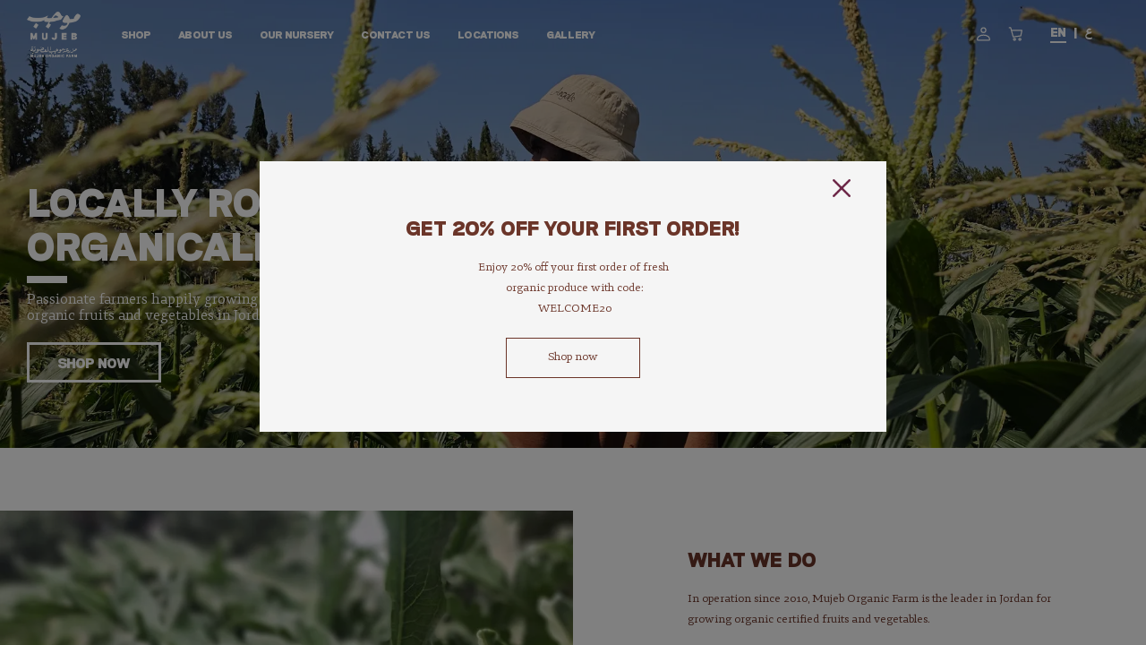

--- FILE ---
content_type: text/html; charset=utf-8
request_url: https://mujeborganic.com/products/local-peas-seasonal-box-3kg
body_size: 1347
content:
<!DOCTYPE html>
<html lang="en">
  <head>
    <meta charset="utf-8" />
    <meta httpEquiv="X-UA-Compatible" content="IE=edge" />
    <!-- 
      This viewport works for phones with notches.
      It's optimized for gestures by disabling global zoom.
     -->
    <meta
      name="viewport"
      content="width=device-width, initial-scale=1, minimum-scale=1, maximum-scale=1.00001, viewport-fit=cover"
    />
    <title>Mujeb Organic</title>
    <style>
      /**
       * Extend the react-native-web reset:
       * https://github.com/necolas/react-native-web/blob/master/packages/react-native-web/src/exports/StyleSheet/initialRules.js
       */
      html,
      body,
      #root {
        width: 100%;
        /* To smooth any scrolling behavior */
        -webkit-overflow-scrolling: touch;
        margin: 0px;
        padding: 0px;
        /* Allows content to fill the viewport and go beyond the bottom */
        min-height: 100%;
      }
      #root {
        flex-shrink: 0;
        flex-basis: auto;
        flex-grow: 1;
        display: flex;
        flex: 1;
      }

      html {
        scroll-behavior: smooth;
        /* Prevent text size change on orientation change https://gist.github.com/tfausak/2222823#file-ios-8-web-app-html-L138 */
        -webkit-text-size-adjust: 100%;
        height: calc(100% + env(safe-area-inset-top));
      }

      body {
        display: flex;
        /* Allows you to scroll below the viewport; default value is visible */
        overflow-y: auto;
        overscroll-behavior-y: none;
        text-rendering: optimizeLegibility;
        -webkit-font-smoothing: antialiased;
        -moz-osx-font-smoothing: grayscale;
        -ms-overflow-style: scrollbar;
      }
      /* Enable for apps that support dark-theme */
      /*@media (prefers-color-scheme: dark) {
        body {
          background-color: black;
        }
      }*/
    </style>
  </head>

  <body>
    <!-- 
      A generic no script element with a reload button and a message.
      Feel free to customize this however you'd like.
    -->
    <noscript>
      <form
        action=""
        style="
          background-color: #fff;
          position: fixed;
          top: 0;
          left: 0;
          right: 0;
          bottom: 0;
          z-index: 9999;
        "
      >
        <div
          style="
            font-size: 18px;
            font-family: Helvetica, sans-serif;
            line-height: 24px;
            margin: 10%;
            width: 80%;
          "
        >
          <p>Oh no! It looks like JavaScript is not enabled in your browser.</p>
          <p style="margin: 20px 0;">
            <button
              type="submit"
              style="
                background-color: #4630eb;
                border-radius: 100px;
                border: none;
                box-shadow: none;
                color: #fff;
                cursor: pointer;
                font-weight: bold;
                line-height: 20px;
                padding: 6px 16px;
              "
            >
              Reload
            </button>
          </p>
        </div>
      </form>
    </noscript>
    <!-- The root element for your Expo app. -->
    <div id="root"></div>
  <script src="/bundles/web-c1defb4c000786bdb5a5ea94e4f86e6b.js"></script></body>
</html>


--- FILE ---
content_type: image/svg+xml
request_url: https://mujeborganic.com/assets/src/assets/produce%20(how%20it%20works).svg
body_size: 4251
content:
<svg width="116" height="130" viewBox="0 0 116 130" fill="none" xmlns="http://www.w3.org/2000/svg">
<path fill-rule="evenodd" clip-rule="evenodd" d="M88.0912 0.661979C86.3529 0.893572 85.4158 2.14436 84.9829 3.3367C84.5712 4.47051 84.5034 5.78423 84.5379 6.89236C84.5735 8.03586 84.726 9.14117 84.8648 9.94618C84.901 10.1561 84.9367 10.348 84.9697 10.5174C82.3301 11.0975 79.6442 12.5825 77.0349 14.8635C72.9706 18.4164 69.0919 23.9004 65.8625 30.9038C60.8182 29.6195 55.6397 30.584 52.3231 33.9315C51.1368 35.1178 50.3528 36.4691 49.8164 37.8204C48.7487 36.2834 47.4026 34.9218 45.7984 33.8953C44.9938 33.3795 43.8952 33.6167 43.3743 34.4317C42.8533 35.2466 43.0958 36.3298 43.9107 36.8558C45.0351 37.5779 47.0931 39.213 48.1504 42.0189C48.153 42.024 48.1543 42.0292 48.1555 42.0344C48.1568 42.0395 48.1581 42.0447 48.1607 42.0498C45.2001 41.2194 39.1345 39.5741 33.9822 43.3651C33.5128 42.9731 33.0538 42.612 32.5895 42.3077C32.4014 42.1772 32.1936 42.0842 31.985 41.9909C31.8391 41.9256 31.6929 41.8602 31.5528 41.7816C32.3781 40.7965 33.0692 39.8319 33.4974 38.8984C34.7043 36.1699 34.9261 33.9159 34.1731 32.0023C33.5129 30.3001 32.1408 29.0211 30.0056 28.0927C26.7974 26.6433 24.0018 27.1179 21.8975 29.377C21 27.8915 19.9272 26.8496 18.6325 26.2719C16.9666 25.5344 15.0839 25.5859 12.8866 26.4421C10.6998 27.2983 9.28126 28.5156 8.55412 30.1712C7.99706 31.471 7.9197 32.9565 8.27044 34.6637C5.17052 34.4522 2.82891 35.9892 1.40538 39.218C-0.564933 43.726 1.07011 47.2952 6.11963 49.5234C7.05836 49.9515 8.17247 50.2352 9.49287 50.4002C9.44342 50.5576 9.37927 50.7071 9.31537 50.856C9.23265 51.0488 9.15034 51.2407 9.10087 51.4473C8.27562 54.9856 8.69341 58.6992 10.2253 62.5263C9.80749 62.5778 9.40002 62.6707 9.00802 62.8667C7.79076 63.4805 7.03256 64.7131 7.03256 66.08V115.389C7.03256 119.521 10.3904 122.879 14.5218 122.879H78.6856C81.1975 125.308 84.2716 127.232 87.7943 128.284C90.0328 128.955 92.2972 129.269 94.5202 129.269C103.521 129.269 111.815 124.06 114.626 115.87C116.225 111.191 115.833 106.137 113.522 101.64L113.521 101.637C111.107 96.9484 106.734 93.3484 101.478 91.4812C101.751 90.7952 102.148 90.0369 102.767 89.2736C103.685 88.0976 104.877 87.1847 106.409 86.4883C107.291 86.086 107.677 85.0441 107.275 84.1673C106.873 83.2853 105.821 82.8985 104.954 83.3008C103.268 84.0745 101.896 85.1472 100.75 86.38V66.0787C100.75 64.6861 99.9768 63.4379 98.7338 62.8242C98.4347 62.6797 98.1252 62.5818 97.8157 62.5199C98.4604 60.4825 99.0742 58.3781 99.6313 56.0932C102.22 45.3958 102.742 34.8584 101.091 26.4104C100.137 21.519 98.5058 17.6127 96.3192 14.8635C95.7252 14.1168 95.0903 13.4554 94.4169 12.8829C94.2743 12.7616 94.1299 12.6442 93.9837 12.531C94.229 12.0112 94.5315 11.3781 94.8596 10.7096C95.7104 8.97568 96.6472 7.18243 97.2095 6.39484C97.5646 5.89745 97.8004 5.27809 97.7628 4.58169C97.7259 3.89896 97.4369 3.33919 97.1019 2.92386C96.4765 2.14826 95.5175 1.65058 94.645 1.32745C92.8314 0.655788 90.3473 0.3614 88.0912 0.661979ZM90.8518 10.8144C91.0852 10.3217 91.3616 9.74524 91.659 9.13911C92.3495 7.73181 93.2147 6.0365 93.9274 4.89706C93.7855 4.82358 93.6122 4.74671 93.4068 4.67063C92.1629 4.20995 90.2674 3.96864 88.562 4.19585C88.5201 4.20144 88.5195 4.20581 88.5193 4.20772C88.4968 4.22935 88.4188 4.3197 88.3339 4.5535C88.1531 5.05134 88.0716 5.82779 88.1013 6.78139C88.1299 7.69962 88.2551 8.62759 88.378 9.34043C88.4388 9.69306 88.4976 9.98458 88.5405 10.1854C88.5497 10.2284 88.5581 10.2672 88.5657 10.3014C89.0028 10.348 89.437 10.4222 89.8675 10.5246C90.2013 10.6054 90.5294 10.702 90.8518 10.8144ZM88.769 90.6508C88.7404 90.6294 88.7152 90.6156 88.6892 90.6015C88.6588 90.585 88.6274 90.5679 88.5884 90.5373C86.3086 88.8713 85.1997 86.1325 84.6633 83.8992C84.6942 83.8631 84.8386 83.7651 85.1584 83.7651C86.9997 83.7651 90.4658 84.0385 92.9623 85.8591C94.5097 86.9887 95.4845 88.6031 96.1499 90.1917C93.6329 89.9235 91.1466 90.135 88.769 90.6508ZM69.2977 36.08C68.163 36.7557 67.0799 37.5139 66.0844 38.3391C64.831 39.3346 63.9696 40.2424 63.2528 41.0522C60.5191 40.8149 57.7596 41.3565 55.2221 42.0734C54.2782 42.3416 53.3137 42.4706 52.344 42.517C52.4575 40.6292 53.0042 38.2051 54.8043 36.4101C57.7287 33.4547 63.8917 32.6708 69.2977 36.08ZM47.2588 45.4415C48.311 45.7406 49.389 45.8954 50.467 45.9779C50.4842 45.98 50.4996 45.984 50.5148 45.9879C50.5359 45.9933 50.5564 45.9985 50.5805 45.9985H50.6733C50.6733 45.9985 50.675 45.9981 50.6769 45.9975C50.6783 45.9971 50.68 45.9965 50.6811 45.9959C50.6837 45.9946 50.6888 45.9934 50.6888 45.9934C52.525 46.1068 54.3767 45.9521 56.1664 45.4415C60.076 44.348 64.1611 43.6878 67.5033 46.2564C68.6896 47.1642 69.685 48.3093 70.4793 49.64C70.4887 49.6541 70.496 49.6693 70.5031 49.684C70.5115 49.7017 70.5197 49.7188 70.5309 49.7328C72.5321 53.1524 73.182 57.7635 72.3104 62.6996L71.0725 61.7815C69.7986 60.8221 68.0191 60.8221 66.7347 61.7763L61.3603 65.6911L56.089 61.7815C54.815 60.8273 53.0355 60.8221 51.7667 61.7712L46.2943 65.6912L40.9869 61.7816C39.7078 60.8171 37.98 60.8119 36.7059 61.7713L31.7853 65.3044C29.9285 58.7746 30.4132 50.4551 35.9219 46.2562C39.4601 43.569 43.6381 44.4254 47.2588 45.4415ZM15.4502 65.134C12.5927 60.5383 11.5921 56.2007 12.5102 52.2498C12.7268 51.342 13.0569 50.4754 13.485 49.6606C13.4978 49.6392 13.5115 49.6197 13.525 49.6004C13.5441 49.5731 13.5627 49.5464 13.5779 49.5161C14.888 47.092 17.0697 45.1526 19.7827 44.1004C22.5009 43.0482 25.4202 43.0121 28.0198 43.9198C28.049 43.9328 28.0782 43.9397 28.1087 43.9468L28.1088 43.9468L28.1089 43.9469C28.1268 43.9511 28.1452 43.9554 28.1643 43.9611C29.0308 44.2757 29.8612 44.6935 30.6349 45.2248C30.8876 45.3898 31.1352 45.5858 31.3879 45.7921C27.4835 50.429 26.6788 57.0208 27.7052 63.0816L25.9721 61.7869C24.7033 60.8327 22.9238 60.8276 21.6499 61.7818L16.2238 65.6965L15.4502 65.134ZM28.5924 31.2933C29.8457 31.84 30.6039 32.4899 30.9134 33.2739C31.2951 34.2591 31.0887 35.6775 30.3047 37.457C29.9024 38.3286 29.1288 39.3034 28.123 40.366C26.6633 39.974 25.1624 39.8089 23.6358 39.8656C23.8627 37.7509 23.873 35.4144 23.4346 33.3101C24.9304 30.432 26.5706 30.3855 28.5924 31.2933ZM11.7783 31.577C12.1136 30.8033 12.8769 30.2101 14.1664 29.7098C15.4455 29.2198 16.4411 29.1424 17.2147 29.4828C18.1792 29.9109 19.0251 31.0508 19.7265 32.8767C20.3764 34.5529 20.4537 37.2299 20.0205 40.4381C19.8297 40.4912 19.6374 40.5324 19.445 40.5735L19.4449 40.5735L19.4449 40.5735C19.1329 40.6402 18.8207 40.7069 18.5144 40.825C18.2109 40.9451 17.9325 41.1079 17.6544 41.2706L17.6543 41.2706C17.4788 41.3733 17.3034 41.4759 17.1218 41.5677C14.6254 39.4788 12.877 37.4414 12.2373 35.7652C11.5152 33.9393 11.3605 32.5312 11.7783 31.577ZM7.5592 46.318C3.35555 44.4613 3.77333 42.563 4.61918 40.6238C5.51665 38.6019 6.75454 37.6116 9.74606 38.5658C10.6796 40.1751 12.1444 41.8565 14.089 43.5792C12.913 44.5747 11.9124 45.7146 11.0923 46.9988C9.61204 46.9008 8.3999 46.6997 7.5592 46.318ZM10.5404 115.387L10.7158 66.0066L14.1302 68.5133C15.4145 69.4726 17.194 69.4726 18.4524 68.5184L23.8734 64.5984L29.1499 68.5131C29.2178 68.5657 29.2932 68.5997 29.3693 68.634C29.4203 68.657 29.4716 68.6802 29.5212 68.7091C29.5281 68.716 29.535 68.7183 29.5419 68.7206C29.5453 68.7217 29.5487 68.7229 29.5522 68.7246C30.79 69.4209 32.3323 69.3745 33.4669 68.5286L38.893 64.6086L44.2055 68.5182C45.4898 69.4775 47.2693 69.4724 48.5277 68.5285L53.995 64.6033L59.2663 68.5129C60.5403 69.4723 62.3249 69.4723 63.5989 68.5129L68.9733 64.5982L74.2447 68.5078C75.529 69.4671 77.3084 69.462 78.5669 68.5181L84.0341 64.5929L89.3055 68.5025C90.5846 69.4567 92.3641 69.4619 93.6277 68.5128L97.2279 66.068V85.1267C96.5987 84.3582 95.8766 83.6361 95.0255 83.0119C91.7296 80.5981 87.428 80.237 85.1533 80.237C83.8123 80.237 82.6259 80.7786 81.8884 81.7276C81.192 82.6251 80.9703 83.8062 81.2746 84.9977C82.0121 87.7984 83.25 90.14 84.8541 91.8628C79.6447 94.0393 75.4153 98.0728 73.5687 103.447C71.9698 108.125 72.3617 113.175 74.6725 117.672C74.8776 118.069 75.1371 118.433 75.3954 118.797L75.3956 118.797C75.5269 118.981 75.658 119.166 75.7814 119.353L14.5211 119.359C12.3238 119.369 10.5404 117.584 10.5404 115.387ZM111.309 114.732C108.41 123.191 98.3212 127.771 88.8102 124.924C83.9566 123.475 79.9491 120.251 77.8034 116.084C75.9311 112.442 75.6113 108.367 76.9008 104.602C79.2167 97.8455 86.1179 93.5696 93.6541 93.5696C95.5522 93.5696 97.4915 93.843 99.4052 94.4155C104.254 95.8649 108.261 99.0834 110.412 103.256C112.274 106.882 112.593 110.962 111.309 114.732ZM89.0423 13.9325C93.0706 14.9073 96.2014 19.6989 97.6404 27.0798C99.1929 35.0434 98.6823 45.0545 96.2066 55.2678C95.4123 58.5069 94.5406 61.4212 93.5555 64.1857L91.3995 65.7072L86.1282 61.7976C84.8542 60.8434 83.0747 60.8383 81.806 61.7873L76.3387 65.7125L75.3793 65.0007C76.055 62.1381 76.2974 59.327 76.0963 56.6862L75.3531 52.348C75.0179 51.1771 74.5794 50.0732 74.0636 49.0262L72.1608 46.0508C71.4078 45.1069 70.5877 44.2249 69.6334 43.4976C68.834 42.8839 68.0087 42.4403 67.1731 42.069C67.2576 41.9907 67.34 41.9127 67.4226 41.8345L67.4229 41.8343C67.6828 41.5882 67.9442 41.3409 68.2769 41.0787C69.5612 40.0213 70.9538 39.1083 72.4444 38.3656C73.1561 38.0097 73.6358 37.3237 73.7338 36.5295C73.8318 35.7248 73.5378 34.9306 72.8621 34.3477C71.7016 33.4297 70.4534 32.7281 69.1794 32.1299C74.9819 19.7356 82.8483 12.4615 89.0423 13.9325Z" fill="#6A342B"/>
</svg>


--- FILE ---
content_type: image/svg+xml
request_url: https://mujeborganic.com/assets/src/assets/truck%20(how%20it%20works).svg
body_size: 9248
content:
<svg width="166" height="130" viewBox="0 0 166 130" fill="none" xmlns="http://www.w3.org/2000/svg">
<path fill-rule="evenodd" clip-rule="evenodd" d="M83.6019 19.5905C85.5283 17.5218 88.0989 16.7355 90.8814 17.0924C91.453 17.2346 91.883 17.7366 91.8133 18.2273C91.7436 18.7989 91.172 19.2282 90.6005 19.1557C88.4592 18.8714 86.6052 19.443 85.1051 21.0126L84.8905 21.2273C89.7417 23.3686 90.2436 27.9386 90.1711 31.2927C90.1711 31.8642 89.7417 32.2908 89.2426 32.3633C89.1004 32.4358 88.8858 32.4358 88.7436 32.4358C90.3161 38.0038 89.173 43.5685 85.6042 47.5667C85.3895 47.8539 85.1748 48.1382 84.8904 48.3529C86.8867 49.2089 88.4592 49.9951 89.4573 50.6364C90.673 51.4226 91.3142 52.4933 91.3142 53.5639C91.3142 54.6345 90.6701 55.7052 89.4573 56.4914C84.6759 59.558 68.3288 64.9837 55.3392 64.9837C50.769 64.9837 46.5592 64.2699 43.4894 62.6277C42.3463 62.0561 41.4207 61.3424 40.6344 60.4864C38.6354 63.1268 36.7785 64.4846 35.0666 64.769C34.8519 64.8415 34.7097 64.8415 34.495 64.8415C33.6391 64.8415 32.7832 64.5571 32.0694 63.9855C30.5722 62.8452 29.7134 60.6315 31.2135 57.7764C28.9272 56.8508 27.5722 55.3508 27.5722 53.5664C27.5722 51.7821 28.9272 50.2124 31.2135 49.2867C29.7134 46.4317 30.5694 44.2208 32.0694 43.0776C32.9979 42.4335 33.996 42.1492 35.0666 42.2913C36.7813 42.506 38.6354 43.9335 40.6344 46.5739C41.4207 45.7179 42.3463 45.0042 43.4895 44.4326C44.061 44.1454 44.6326 43.861 45.2738 43.6463C44.8639 43.0273 44.5183 42.2795 44.1108 41.398C44.0943 41.3624 44.0777 41.3265 44.061 41.2904C42.561 37.9365 38.9226 34.6521 36.2097 34.0108C33.6419 33.5089 31.5007 31.7245 30.5722 29.2989C29.8585 27.442 30.0007 25.5154 30.8566 23.9457C29.4291 21.877 28.93 19.2338 29.5713 16.8082C30.2154 14.3101 31.8547 12.311 34.0685 11.2404C33.8537 6.67326 36.8512 2.46047 41.418 1.38984C45.9153 0.246695 50.5547 2.53014 52.4812 6.67048C55.0519 6.59796 57.4078 7.59607 59.1197 9.45297C60.8344 11.3099 61.6179 13.808 61.3335 16.3061C61.9747 16.7355 62.4738 17.2346 62.9032 17.8062C65.5435 16.8777 68.5407 16.5905 71.4682 17.0199V16.5208C71.4682 15.9493 71.8976 15.5227 72.3967 15.4502C75.8234 14.9511 80.6047 15.0237 83.245 19.9474L83.6019 19.5905ZM36.7054 31.87C40.0626 32.6529 44.2726 36.4366 46.057 40.3622C46.4863 41.3603 46.9149 42.217 47.4112 43.0061C49.9096 42.3648 52.6949 42.1501 55.6921 42.1501C55.8371 41.0795 55.8371 39.7217 55.7646 38.0098C55.4774 33.7273 57.404 28.4435 59.9746 26.1601C61.5443 24.9473 62.2581 23.0932 62.0434 21.2363C61.8287 19.7363 60.9727 18.5235 59.7599 17.9519C59.2609 17.7372 59.0462 17.2382 59.1187 16.7391C59.6177 14.6675 58.9765 12.5262 57.549 10.9566C56.1215 9.38688 54.1224 8.60342 51.9811 8.88781C51.4792 8.96033 50.9802 8.67313 50.838 8.17405C49.5561 4.53277 45.6998 2.53369 41.9889 3.46214C38.2083 4.39073 35.7798 8.02888 36.3514 11.8123C36.3514 12.3142 36.1367 12.7408 35.6376 12.9555C33.6385 13.6692 32.1385 15.3114 31.6394 17.3802C31.1404 19.449 31.5697 21.5903 33.0669 23.1627C33.3513 23.5893 33.3513 24.0884 33.0669 24.5177C32.2807 25.5884 32.066 27.0884 32.6376 28.5159C33.2788 30.2278 34.7788 31.5131 36.7054 31.87ZM33.4269 62.3465C33.8534 62.6309 34.2828 62.7759 34.7818 62.7034C35.6378 62.5584 37.135 61.7025 39.2763 58.7778C38.4928 57.2806 38.0635 55.5659 38.0635 53.6393C38.0635 51.7127 38.49 50.0009 39.2763 48.5009C37.0654 45.4311 35.5653 44.6449 34.7094 44.5027C34.2103 44.4302 33.7838 44.5027 33.3544 44.8596C31.7122 46.1449 33.07 48.4283 33.7113 49.3568C33.926 49.6411 33.926 50.0705 33.8535 50.3549C33.781 50.6393 33.4966 50.9237 33.1397 50.9962C31.1406 51.4981 29.7131 52.5687 29.7131 53.5668C29.7131 54.5649 31.1406 55.6356 33.2122 56.2099C33.4966 56.2796 33.7837 56.4943 33.9259 56.8512C34.0681 57.208 33.9984 57.5649 33.7837 57.8493C33.07 58.7778 31.715 60.9915 33.4269 62.3465ZM82.6757 47.4275C83.1022 47.0706 83.6013 46.6412 84.0307 46.1422C87.2426 42.5734 88.1679 37.4346 86.4588 32.363C85.3882 32.0758 84.3175 31.5767 83.3891 30.863C82.6057 32.4327 81.3204 33.7905 79.536 34.7886C79.3938 34.8583 79.1791 34.9308 79.0369 34.9308C78.68 34.9308 78.3957 34.7858 78.181 34.5014C76.8232 32.7867 76.1819 30.9327 76.1819 29.0758C74.3975 29.2905 72.4709 28.7914 70.614 27.7208C70.1847 27.4364 69.97 26.8649 70.1847 26.3658C70.9681 24.5089 72.1809 23.0117 73.6809 22.0833C72.8947 21.2274 72.2534 20.2989 71.8965 19.2283C69.1839 18.6595 66.3288 18.8017 63.9032 19.6576C64.0454 20.0145 64.1151 20.3714 64.1876 20.8008C64.5445 23.444 63.4738 25.9421 61.4051 27.654C59.2638 29.4383 57.6942 34.078 57.9089 37.7193C57.9786 39.434 57.9786 40.8615 57.8364 42.0743C66.4014 42.5037 76.0372 45.0019 82.6757 47.4275ZM83.816 28.2284C85.1013 29.6559 86.4563 30.3696 88.0985 30.3696C87.9563 26.3018 86.5286 24.0157 83.3168 22.8754L83.6019 22.5965C83.3872 22.8084 83.1 22.8809 82.8156 22.8809C82.5284 22.8809 82.244 22.8112 82.0293 22.5965C81.6 22.1671 81.6 21.5258 82.0293 21.0965L81.5992 21.5984C80.1719 18.3865 77.7463 17.1737 73.6059 17.5306C73.8206 19.1728 74.6766 20.4552 76.2462 21.5984C76.6031 21.8102 76.7481 22.1671 76.6756 22.5965C76.6031 23.0231 76.3187 23.3102 75.9618 23.4524C74.6069 23.8818 73.3941 24.9525 72.6078 26.38C74.1078 27.0937 75.6775 27.2359 77.105 26.7368C77.2472 26.6644 77.3197 26.6644 77.4619 26.6644C77.7463 26.6644 77.9609 26.8065 78.1756 26.9487C78.46 27.1606 78.605 27.59 78.5325 27.9469C78.1756 29.3744 78.5325 30.944 79.3884 32.3716C80.7463 31.4431 81.6747 30.1578 81.9591 28.7303C82.0316 28.3734 82.3885 28.0165 82.7454 27.944C83.1022 27.799 83.5316 27.944 83.816 28.2284ZM88.2407 54.7098C88.8123 54.3529 89.1692 53.9235 89.1692 53.5666C89.1692 53.2098 88.8128 52.7804 88.244 52.4235C85.531 50.6391 77.9674 47.8566 69.6864 46.0723L67.5451 45.6426C63.4774 44.8592 59.3368 44.3601 55.5534 44.2876H53.4121C49.9158 44.4298 46.8461 45.0013 44.4902 46.2867C41.6352 47.8595 40.2802 50.2123 40.2802 53.497C40.2802 56.7817 41.6352 59.1377 44.4902 60.7073C45.4158 61.2064 46.4864 61.6358 47.6296 61.9202L49.7708 62.4192C52.9099 62.9211 56.624 62.8486 60.4771 62.4917L62.6184 62.277C73.3939 60.9189 84.6719 56.9932 88.2407 54.7098Z" fill="#6A342B"/>
<path fill-rule="evenodd" clip-rule="evenodd" d="M91.003 16.4451L91.0402 16.4543C91.815 16.6471 92.5936 17.3807 92.4652 18.3133C92.3464 19.2569 91.4348 19.9243 90.5177 19.808L90.5139 19.8076C88.7682 19.5757 87.2727 19.9622 86.0159 21.0514C90.4588 23.5087 90.897 28.1044 90.8286 31.3005C90.825 32.133 90.2571 32.7665 89.5623 32.9656C90.9006 38.4821 89.6794 43.9737 86.114 47.9829C86.0802 48.028 86.0449 48.0753 86.0078 48.1239C87.6179 48.8423 88.9219 49.5109 89.8127 50.0832L89.8144 50.0843C91.1642 50.9573 91.9717 52.2135 91.9717 53.5639C91.9717 54.9149 91.1607 56.1707 89.815 57.0432L89.8123 57.0449C87.336 58.6331 81.9761 60.777 75.6511 62.5214C69.3105 64.2701 61.9139 65.6412 55.3392 65.6412C50.7217 65.6412 46.3917 64.9234 43.1872 63.2117C42.227 62.7307 41.4078 62.1529 40.6922 61.48C38.8387 63.773 37.0204 65.0923 35.2238 65.4091C34.9332 65.4991 34.7145 65.499 34.5097 65.499H34.495C33.4951 65.499 32.496 65.1672 31.6646 64.5037C30.8038 63.8459 30.1214 62.8747 29.8732 61.6552C29.6582 60.5994 29.7766 59.3986 30.3301 58.103C28.2793 57.1049 26.9147 55.541 26.9147 53.5664C26.9147 51.6001 28.2697 49.9748 30.3306 48.9615C29.7766 47.6657 29.6574 46.4651 29.8721 45.4092C30.1206 44.1867 30.8059 43.2138 31.6709 42.5546L31.6825 42.5457L31.6946 42.5374C32.7373 41.814 33.8965 41.4733 35.1507 41.6392C36.9918 41.8708 38.8335 43.2702 40.6928 45.5798C41.4103 44.9052 42.2319 44.3262 43.1954 43.8445C43.548 43.6673 43.9168 43.4828 44.311 43.3129C44.0435 42.8195 43.7934 42.2784 43.5289 41.7062L43.514 41.6739L43.4608 41.5588C42.7547 39.9801 41.5303 38.3909 40.1452 37.1174C38.7555 35.8397 37.2712 34.9409 36.0702 34.6535C33.2891 34.1051 30.9672 32.1702 29.9582 29.5339C29.2309 27.6411 29.3118 25.6627 30.0978 23.9891C28.7336 21.8219 28.2775 19.1319 28.9351 16.6421C29.5893 14.1071 31.2033 12.0395 33.4004 10.8445C33.3713 6.14281 36.5193 1.86588 41.262 0.751075C45.9294 -0.432362 50.7315 1.83416 52.8895 6.01036C55.4835 6.04912 57.8571 7.11333 59.6031 9.0073C61.3615 10.9117 62.2081 13.4389 62.0231 15.9901C62.4449 16.3084 62.8072 16.6578 63.1294 17.0365C65.5368 16.2636 68.1971 15.9947 70.8273 16.276C70.9375 15.4774 71.5789 14.9046 72.3021 14.7995C74.0528 14.5446 76.214 14.4242 78.3002 15.0342C80.1983 15.5891 82.0085 16.742 83.3783 18.8764C85.4346 16.8348 88.1178 16.075 90.9651 16.4402L91.003 16.4451ZM83.7271 19.4588C83.6851 19.5021 83.6433 19.546 83.6019 19.5905L83.245 19.9474C83.1352 19.7426 83.0216 19.5462 82.9047 19.3579C80.2093 15.0186 75.6808 14.9719 72.3967 15.4502C71.9465 15.5156 71.553 15.8691 71.4802 16.3573C71.4723 16.4103 71.4682 16.4649 71.4682 16.5208V17.0199C71.2494 16.9878 71.0301 16.9597 70.8107 16.9356C68.0946 16.6371 65.3461 16.9471 62.9032 17.8062C62.4738 17.2346 61.9747 16.7355 61.3335 16.3061C61.6179 13.808 60.8344 11.3099 59.1197 9.45297C57.4078 7.59607 55.0519 6.59796 52.4812 6.67048C50.5547 2.53014 45.9153 0.246695 41.418 1.38984C36.8512 2.46047 33.8537 6.67326 34.0685 11.2404C31.8547 12.311 30.2154 14.3101 29.5713 16.8082C28.93 19.2338 29.4291 21.877 30.8566 23.9457C30.0007 25.5154 29.8585 27.442 30.5722 29.2989C31.5007 31.7245 33.6419 33.5089 36.2097 34.0108C38.9226 34.6521 42.561 37.9365 44.061 41.2904L44.1108 41.398C44.3991 42.0218 44.6565 42.5786 44.9276 43.0702C45.0396 43.2733 45.154 43.4653 45.2738 43.6463C45.0572 43.7189 44.8486 43.7993 44.6452 43.8852C44.2464 44.0535 43.868 44.2424 43.4895 44.4326C42.5643 44.8952 41.7816 45.4509 41.1 46.0997C40.9394 46.2526 40.7844 46.4107 40.6344 46.5739C40.4974 46.3929 40.3611 46.2176 40.2254 46.048C38.3819 43.7436 36.6638 42.4913 35.0666 42.2913C33.996 42.1492 32.9979 42.4335 32.0694 43.0776C30.6752 44.1401 29.8375 46.1249 30.9305 48.692C31.0135 48.8869 31.1076 49.0852 31.2135 49.2867C31.0052 49.371 30.8046 49.4607 30.612 49.5555C28.6916 50.5002 27.5722 51.9446 27.5722 53.5664C27.5722 55.188 28.6912 56.5748 30.6113 57.509C30.8041 57.6028 31.0049 57.692 31.2135 57.7764C31.1076 57.9779 31.0135 58.1762 30.9305 58.3712C29.8378 60.9386 30.6779 62.9257 32.0694 63.9855C32.7832 64.5571 33.6391 64.8415 34.495 64.8415C34.7097 64.8415 34.8519 64.8415 35.0666 64.769C36.661 64.5041 38.3812 63.308 40.225 61.0118C40.3608 60.8427 40.4973 60.6676 40.6344 60.4864C40.7844 60.6497 40.9394 60.8077 41.1 60.9606C41.7816 61.6094 42.5643 62.1651 43.4894 62.6277C46.5592 64.2699 50.769 64.9837 55.3392 64.9837C68.3288 64.9837 84.6759 59.558 89.4573 56.4914C90.6701 55.7052 91.3142 54.6345 91.3142 53.5639C91.3142 52.4933 90.673 51.4226 89.4573 50.6364C88.5733 50.0684 87.2385 49.3866 85.5579 48.6435C85.3411 48.5476 85.1185 48.4507 84.8904 48.3529C85.0799 48.2099 85.2384 48.0359 85.3866 47.8508C85.4609 47.7581 85.5325 47.6625 85.6042 47.5667C89.033 43.7253 90.2227 38.4378 88.9161 33.0907C88.8627 32.8725 88.8052 32.6541 88.7436 32.4358C88.8858 32.4358 89.1004 32.4358 89.2426 32.3633C89.2948 32.3557 89.3463 32.3443 89.3966 32.3292C89.8268 32.2 90.1711 31.8044 90.1711 31.2927C90.2403 28.0891 89.7856 23.7763 85.5177 21.53C85.3171 21.4244 85.1082 21.3234 84.8905 21.2273L85.1051 21.0126C85.1983 20.9152 85.2928 20.8215 85.3887 20.7317C86.8366 19.3753 88.5922 18.889 90.6005 19.1557C91.172 19.2282 91.7436 18.7989 91.8133 18.2273C91.883 17.7366 91.453 17.2346 90.8814 17.0924C88.1588 16.7432 85.639 17.4885 83.7271 19.4588ZM46.661 40.1024C47.0078 40.9086 47.3496 41.6102 47.7238 42.2528C50.0005 41.7226 52.481 41.521 55.101 41.4955C55.1757 40.5776 55.1672 39.4461 55.108 38.0456C54.9589 35.7998 55.3885 33.3206 56.1789 31.1136C56.9673 28.9123 58.1411 26.9093 59.538 25.6685L59.5548 25.6535L59.5726 25.6398C60.95 24.5755 61.5772 22.9552 61.3912 21.3207C61.2025 20.0204 60.4708 19.0176 59.4881 18.5507C58.6788 18.1959 58.3609 17.3821 58.468 16.6446L58.4723 16.6146L58.4794 16.5851C58.9226 14.7455 58.358 12.8234 57.0625 11.3989C55.7741 9.98215 53.9873 9.28568 52.0709 9.53919C51.2836 9.6509 50.4607 9.20649 50.212 8.3762C49.0401 5.07378 45.5334 3.25311 42.1485 4.1L42.1457 4.10069C38.6927 4.94881 36.4811 8.26949 37.0015 11.7141L37.0089 11.763V11.8123C37.0089 12.5245 36.6825 13.2218 35.8974 13.5595L35.8783 13.5677L35.8587 13.5747C34.0648 14.2152 32.7248 15.6851 32.2786 17.5344C31.8243 19.418 32.2212 21.321 33.5431 22.7093L33.5824 22.7506L33.614 22.798C34.0462 23.4461 34.0448 24.2321 33.6151 24.8808L33.6063 24.8941L33.5969 24.9069C32.9508 25.7867 32.7572 27.0458 33.248 28.2715L33.2507 28.2783L33.2533 28.2852C33.8125 29.7782 35.1224 30.908 36.8252 31.2234L36.84 31.2262L36.8547 31.2296C38.6813 31.6556 40.6705 32.8735 42.4123 34.4501C44.1611 36.0331 45.7196 38.0309 46.6556 40.0901L46.661 40.1024ZM31.6394 17.3802C32.1385 15.3114 33.6385 13.6692 35.6376 12.9555C36.1367 12.7408 36.3514 12.3142 36.3514 11.8123C35.7798 8.02888 38.2083 4.39073 41.9889 3.46214C45.6998 2.53369 49.5561 4.53277 50.838 8.17405C50.9802 8.67313 51.4792 8.96033 51.9811 8.88781C54.1224 8.60342 56.1215 9.38688 57.549 10.9566C58.9765 12.5262 59.6177 14.6675 59.1187 16.7391C59.0462 17.2382 59.2609 17.7372 59.7599 17.9519C60.9727 18.5235 61.8287 19.7363 62.0434 21.2363C62.2581 23.0932 61.5443 24.9473 59.9746 26.1601C57.404 28.4435 55.4774 33.7273 55.7646 38.0098C55.8371 39.7217 55.8371 41.0795 55.6921 42.1501C52.6949 42.1501 49.9096 42.3648 47.4112 43.0061C46.9149 42.217 46.4863 41.3603 46.057 40.3622C44.2726 36.4366 40.0626 32.6529 36.7054 31.87C34.7788 31.5131 33.2788 30.2278 32.6376 28.5159C32.066 27.0884 32.2807 25.5884 33.0669 24.5177C33.3513 24.0884 33.3513 23.5893 33.0669 23.1627C31.5697 21.5903 31.1404 19.449 31.6394 17.3802ZM33.7837 57.8493C33.07 58.7778 31.715 60.9915 33.4269 62.3465C33.8534 62.6309 34.2828 62.7759 34.7818 62.7034C35.6378 62.5584 37.135 61.7025 39.2763 58.7778C38.4928 57.2806 38.0635 55.5659 38.0635 53.6393C38.0635 51.7127 38.49 50.0009 39.2763 48.5009C37.0654 45.4311 35.5653 44.6449 34.7094 44.5027C34.2103 44.4302 33.7838 44.5027 33.3544 44.8596C31.7122 46.1449 33.07 48.4283 33.7113 49.3568C33.926 49.6411 33.926 50.0705 33.8535 50.3549C33.781 50.6393 33.4966 50.9237 33.1397 50.9962C31.1406 51.4981 29.7131 52.5687 29.7131 53.5668C29.7131 54.5649 31.1406 55.6356 33.2122 56.2099C33.4966 56.2796 33.7837 56.4943 33.9259 56.8512C34.0681 57.208 33.9984 57.5649 33.7837 57.8493ZM33.3799 55.5741C33.8584 55.6951 34.3145 56.0501 34.5367 56.6078C34.7719 57.1978 34.6485 57.7951 34.3085 58.2455L34.305 58.2501C33.9673 58.6894 33.5139 59.3905 33.3328 60.1005C33.244 60.4487 33.2292 60.7666 33.2982 61.0442C33.3628 61.3044 33.51 61.5672 33.8143 61.8144C34.1359 62.0242 34.3961 62.0931 34.6797 62.0538C35.2529 61.953 36.5347 61.3199 38.5075 58.7097C37.7915 57.205 37.4059 55.5105 37.4059 53.6393C37.4059 51.767 37.7896 50.0734 38.5089 48.5654C36.4723 45.8252 35.1839 45.2507 34.608 45.1524C34.2595 45.1028 34.0322 45.1512 33.7747 45.3652L33.7673 45.3714L33.7597 45.3774C33.2227 45.7977 33.1345 46.3711 33.314 47.0808C33.4972 47.8052 33.9358 48.5238 34.2457 48.9736C34.6226 49.4846 34.5854 50.1455 34.4906 50.5173C34.3538 51.054 33.8707 51.5117 33.2875 51.637C32.3579 51.8719 31.5908 52.2317 31.0713 52.6214C30.5225 53.0331 30.3707 53.3798 30.3707 53.5668C30.3707 53.7528 30.521 54.0996 31.0816 54.5222C31.6136 54.9232 32.4046 55.3028 33.3799 55.5741ZM87.8925 54.152C88.1342 54.0011 88.3062 53.8494 88.4102 53.7221C88.478 53.6391 88.5009 53.5871 88.5084 53.5665C88.5009 53.546 88.4781 53.4938 88.4102 53.4105C88.3064 53.2831 88.135 53.1314 87.8945 52.9805L87.8826 52.973C86.5971 52.1275 84.0921 51.0071 80.8362 49.8686C77.5977 48.7362 73.6646 47.6023 69.5526 46.716L67.4208 46.2882C67.4199 46.2881 67.419 46.2879 67.4181 46.2877C63.3816 45.5104 59.2825 45.0171 55.5471 44.9451H53.4255C49.9772 45.0865 47.0304 45.6504 44.8068 46.8629C43.4649 47.6023 42.5084 48.5056 41.8828 49.5806C41.2567 50.6566 40.9377 51.9467 40.9377 53.497C40.9377 55.0473 41.2567 56.3383 41.8829 57.4147C42.5082 58.4895 43.4641 59.3924 44.8046 60.1299C45.6822 60.6028 46.6989 61.0106 47.7837 61.2809L49.8973 61.7736C52.9517 62.2587 56.5933 62.191 60.4142 61.8372C60.415 61.8371 60.4157 61.837 60.4165 61.837L62.5444 61.6236C67.8838 60.95 73.3555 59.6394 77.9366 58.2126C82.5379 56.7795 86.1795 55.248 87.8863 54.1559L87.8925 54.152ZM62.6184 62.277L60.4771 62.4917C56.624 62.8486 52.9099 62.9211 49.7708 62.4192L47.6296 61.9202C46.4864 61.6358 45.4158 61.2064 44.4902 60.7073C41.6352 59.1377 40.2802 56.7817 40.2802 53.497C40.2802 50.2123 41.6352 47.8595 44.4902 46.2867C46.8461 45.0013 49.9158 44.4298 53.4121 44.2876H55.5534C59.3368 44.3601 63.4774 44.8592 67.5451 45.6426L69.6864 46.0723C77.9674 47.8566 85.531 50.6391 88.244 52.4235C88.8128 52.7804 89.1692 53.2098 89.1692 53.5666C89.1692 53.9235 88.8123 54.3529 88.2407 54.7098C84.6719 56.9932 73.3939 60.9189 62.6184 62.277ZM83.537 45.7078L83.542 45.7023C86.5087 42.4059 87.4373 37.6639 85.9415 32.898C85.142 32.6513 84.3478 32.2933 83.6106 31.8212C82.7537 33.2322 81.4966 34.4453 79.857 35.3625L79.8414 35.3712L79.8254 35.379C79.7218 35.4298 79.5991 35.4784 79.4758 35.5155C79.3616 35.5499 79.2015 35.5883 79.0369 35.5883C78.4722 35.5883 77.9972 35.3455 77.6612 34.9042C76.3899 33.2968 75.6972 31.5535 75.5529 29.7798C73.8068 29.8242 71.9983 29.2779 70.2856 28.2904L70.268 28.2802L70.251 28.269C69.5889 27.8305 69.2264 26.9325 69.5798 26.1081C70.2975 24.4078 71.3662 22.9691 72.7032 21.9576C72.1749 21.3059 71.7221 20.595 71.4064 19.8017C69.1307 19.3806 66.78 19.4785 64.7194 20.0847C64.7656 20.2854 64.8014 20.4867 64.836 20.6913L64.8378 20.702L64.8392 20.7128C65.2288 23.5984 64.054 26.315 61.8252 28.1598C60.8868 28.9422 60.0104 30.4187 59.3952 32.2045C58.7849 33.976 58.4638 35.9599 58.5652 37.6806L58.5659 37.6926C58.6235 39.1094 58.635 40.3547 58.5548 41.4562C66.8734 41.9742 76.0556 44.3447 82.5415 46.6794C82.8808 46.3872 83.2281 46.0669 83.5323 45.7133L83.537 45.7078ZM82.6757 47.4275C76.2066 45.0638 66.8912 42.6312 58.494 42.1112C58.2742 42.0976 58.0549 42.0853 57.8364 42.0743C57.8612 41.8626 57.8817 41.6443 57.8982 41.4191C57.9764 40.3543 57.9664 39.1347 57.9089 37.7193C57.6942 34.078 59.2638 29.4383 61.4051 27.654C63.4738 25.9421 64.5445 23.444 64.1876 20.8008C64.1323 20.4733 64.0786 20.1879 63.9932 19.9125C63.9666 19.8269 63.9369 19.7423 63.9032 19.6576C64.1092 19.585 64.3182 19.5174 64.53 19.455C66.8126 18.7827 69.4142 18.7078 71.8965 19.2283C72.1848 20.093 72.6586 20.865 73.2444 21.581C73.3839 21.7514 73.5297 21.9187 73.6809 22.0833C73.4935 22.1993 73.3105 22.3242 73.1324 22.4576C71.8845 23.3915 70.8702 24.7409 70.1847 26.3658C69.97 26.8649 70.1847 27.4364 70.614 27.7208C72.245 28.6611 73.9296 29.1605 75.5245 29.1227C75.7455 29.1175 75.9647 29.1019 76.1819 29.0758C76.1819 29.2955 76.1909 29.5152 76.2089 29.7346C76.3437 31.3695 76.9838 32.9896 78.181 34.5014C78.3957 34.7858 78.68 34.9308 79.0369 34.9308C79.1791 34.9308 79.3938 34.8583 79.536 34.7886C81.0956 33.9162 82.274 32.769 83.0692 31.4457C83.1838 31.255 83.2904 31.0607 83.3891 30.863C83.5653 30.9984 83.7466 31.1262 83.9321 31.2462C84.7239 31.7585 85.5914 32.1303 86.4588 32.363C88.1679 37.4346 87.2426 42.5734 84.0307 46.1422C83.6013 46.6412 83.1022 47.0706 82.6757 47.4275ZM83.816 28.2284C84.9252 29.4603 86.0863 30.1606 87.4391 30.3294C87.6539 30.3562 87.8735 30.3696 88.0985 30.3696C88.0907 30.145 88.0789 29.9259 88.0631 29.712C87.8139 26.3329 86.5651 24.2833 83.9856 23.1409C83.9845 23.1404 83.9834 23.1399 83.9823 23.1394C83.7696 23.0453 83.5478 22.9574 83.3168 22.8754L83.596 22.6022C83.5227 22.6733 83.4411 22.7284 83.3541 22.7701C83.3215 22.7857 83.2882 22.7995 83.2543 22.8115C83.1145 22.861 82.9647 22.8809 82.8156 22.8809C82.6824 22.8809 82.5498 22.8659 82.4244 22.8284C82.2796 22.785 82.1444 22.7116 82.0293 22.5965C81.9489 22.5161 81.8836 22.4283 81.8333 22.3358C81.7248 22.1362 81.6864 21.915 81.718 21.7002C81.7266 21.6419 81.7404 21.5841 81.7593 21.5273C81.7932 21.4255 81.8436 21.327 81.9107 21.235L82.0293 21.0965C81.9852 21.1406 81.9457 21.1869 81.9107 21.235L81.5992 21.5984C81.5026 21.381 81.4014 21.1727 81.2954 20.9735C81.292 20.9671 81.2886 20.9607 81.2852 20.9543C79.9096 18.3836 77.7296 17.3238 74.2634 17.4865C74.0492 17.4965 73.8301 17.5112 73.6059 17.5306C73.6351 17.7535 73.676 17.9698 73.729 18.18C74.0662 19.5184 74.8897 20.6104 76.2462 21.5984C76.6031 21.8102 76.7481 22.1671 76.6756 22.5965C76.6031 23.0231 76.3187 23.3102 75.9618 23.4524C74.7919 23.8232 73.728 24.672 72.9531 25.8157C72.8305 25.9967 72.7152 26.185 72.6078 26.38C72.8098 26.4761 73.0132 26.5619 73.2172 26.6371C74.5281 27.1204 75.8698 27.1687 77.105 26.7368C77.2472 26.6644 77.3197 26.6644 77.4619 26.6644C77.7463 26.6644 77.9609 26.8065 78.1756 26.9487C78.46 27.1606 78.605 27.59 78.5325 27.9469C78.2234 29.1832 78.4497 30.5262 79.0719 31.7911C79.1681 31.9867 79.2738 32.1804 79.3884 32.3716C79.5728 32.2455 79.7492 32.1129 79.9172 31.9742C80.9865 31.0915 81.7133 29.964 81.9591 28.7303C82.0316 28.3734 82.3885 28.0165 82.7454 27.944C83.1022 27.799 83.5316 27.944 83.816 28.2284ZM82.5542 27.3133C83.2107 27.0774 83.8833 27.3658 84.2809 27.7634L84.2931 27.7756L84.3046 27.7884C85.2968 28.8903 86.285 29.4889 87.3997 29.6601C87.2704 28.0559 86.9057 26.8254 86.3037 25.8771C85.6293 24.8149 84.6171 24.0441 83.1472 23.5131C83.0324 23.5311 82.9205 23.5384 82.8156 23.5384C82.4297 23.5384 81.9472 23.4442 81.5644 23.0614C81.2607 22.7577 81.0914 22.3812 81.0565 21.9963L80.9984 21.8654C80.331 20.3636 79.4602 19.3892 78.3227 18.8127C77.316 18.3025 76.0407 18.0734 74.3984 18.1387C74.7078 19.2419 75.4107 20.1715 76.6117 21.0511C77.2094 21.4218 77.4339 22.0548 77.324 22.706C77.2069 23.3948 76.7386 23.8507 76.2052 24.0633L76.1831 24.0721L76.1605 24.0792C75.1907 24.3865 74.2738 25.0887 73.5783 26.0678C74.7066 26.4552 75.8297 26.4766 76.8524 26.1285C76.953 26.0809 77.0571 26.0448 77.174 26.0251C77.284 26.0065 77.3882 26.0067 77.449 26.0068L77.4619 26.0068C77.9482 26.0068 78.3097 26.2479 78.5098 26.3813C78.5199 26.388 78.5295 26.3945 78.5387 26.4006L78.5539 26.4106L78.5684 26.4214C79.0791 26.8018 79.2944 27.4993 79.1769 28.0777L79.174 28.0921L79.1704 28.1063C78.9167 29.1211 79.0794 30.2596 79.6033 31.3789C80.5151 30.5929 81.1103 29.6255 81.3142 28.6018L81.3147 28.5993C81.3824 28.2662 81.5691 27.9771 81.7807 27.7655C81.9793 27.5669 82.2465 27.3901 82.5542 27.3133Z" fill="#6A342B"/>
<path fill-rule="evenodd" clip-rule="evenodd" d="M0.445312 35.3485V99.3304L0.445989 99.3832V117.151C0.445989 118.236 1.32169 119.112 2.40646 119.112L10.6606 119.117C11.6016 124.881 16.6006 129.292 22.6192 129.292C28.6311 129.292 33.6237 124.875 34.5647 119.117L133.182 119.117C134.123 124.881 139.116 129.292 145.141 129.292C151.153 129.292 156.146 124.875 157.087 119.117H164.04C165.124 119.117 166 118.242 166 117.157V77.7132C166 76.6284 165.124 75.7527 164.04 75.7527H156.048L147.703 45.5551C147.467 44.7056 146.696 44.1175 145.814 44.1175H113.892V35.3543C113.892 31.3877 110.67 28.166 106.703 28.166V32.0876C106.778 32.0876 106.852 32.0901 106.925 32.095C108.625 32.2092 109.971 33.6259 109.971 35.3549L109.97 82.648L4.36628 82.6421V35.3491C4.36628 33.5456 5.83007 32.0818 7.63362 32.0818V28.1602C3.667 28.1602 0.445312 31.3818 0.445312 35.3485ZM109.971 86.5672V97.4281L4.36661 97.4223V86.5614L109.971 86.5672ZM126.574 56.3248H146.611L151.982 75.7522H126.574V56.3248ZM125.823 79.6735H162.079L162.079 97.4276H113.891V48.0317H144.323L145.532 52.4035H125.823C124.079 52.4035 122.654 53.828 122.654 55.5728V76.5042C122.654 78.2555 124.079 79.6735 125.823 79.6735ZM153.335 117.156C153.335 121.685 149.662 125.371 145.14 125.371C140.612 125.371 136.926 121.685 136.926 117.156C136.926 112.641 140.612 108.962 145.14 108.962C149.656 108.962 153.335 112.634 153.335 117.156ZM30.8131 117.156C30.8131 121.685 27.1405 125.371 22.6185 125.371C18.0898 125.371 14.4107 121.685 14.4042 117.156C14.4042 112.641 18.09 108.962 22.6185 108.962C27.134 108.962 30.8131 112.634 30.8131 117.156ZM10.6604 115.196L4.36676 115.19L4.36558 101.343L162.079 101.349V115.196H157.086C156.145 109.445 151.153 105.041 145.141 105.041C139.122 105.041 134.123 109.445 133.182 115.196L34.5645 115.196C33.6235 109.445 28.6311 105.041 22.619 105.041C16.6006 105.041 11.6014 109.445 10.6604 115.196Z" fill="#6A342B"/>
<path d="M106.703 28.166V32.0876H86.384L87.8946 28.1649L106.703 28.166Z" fill="#6A342B"/>
<path d="M7.63362 32.0818V28.1602L30.19 28.1649L32.5695 32.0868L7.63362 32.0818Z" fill="#6A342B"/>
</svg>


--- FILE ---
content_type: image/svg+xml
request_url: https://mujeborganic.com/assets/src/assets/varieties%20(how%20it%20works).svg
body_size: 21394
content:
<svg width="117" height="116" viewBox="0 0 117 116" fill="none" xmlns="http://www.w3.org/2000/svg">
<mask id="path-1-outside-1_1464_1281" maskUnits="userSpaceOnUse" x="0" y="-0.554932" width="117" height="117" fill="black">
<rect fill="white" y="-0.554932" width="117" height="117"/>
<path d="M115.999 91.795C115.999 91.0763 115.471 90.4698 114.763 90.3688C111.322 89.8803 108.317 90.1442 105.768 91.1212C105.443 88.4372 104.095 84.0127 99.0754 80.0934C98.5588 79.6891 97.8289 79.6891 97.3066 80.0934C92.2813 84.0127 90.9337 88.4372 90.6137 91.1212C88.059 90.1442 85.0549 89.8803 81.6186 90.3632C80.9111 90.4642 80.3833 91.0706 80.3833 91.7894C80.3833 101.177 87.6041 108.903 96.757 109.645V112.57H70.4119L70.6983 108.511C70.9678 106.321 70.2884 104.12 68.8285 102.469C68.0536 101.593 67.0991 100.925 66.0435 100.482C69.3619 97.9381 71.3664 93.564 73.1857 89.5775C73.5788 88.724 73.9606 87.8817 74.348 87.0844C74.5951 86.579 74.5221 85.9783 74.1627 85.5459C73.8034 85.1136 73.2306 84.9227 72.6861 85.0686C72.5457 85.1023 69.5361 85.9109 64.5949 88.5274C63.8145 85.6189 62.3097 82.2386 59.4179 79.8636C58.8901 79.4256 58.1209 79.4256 57.5931 79.8636C54.6621 82.2724 53.1574 85.7087 52.3825 88.6678C47.8119 86.1523 44.5103 85.1697 44.3588 85.1249C43.8197 84.962 43.2245 85.1417 42.8595 85.5741C42.4945 86.0064 42.416 86.6128 42.6574 87.1237C43.0729 87.9828 43.4772 88.8981 43.8927 89.8357C45.6446 93.7774 47.5761 98.0841 50.7935 100.538C49.8052 100.981 48.9068 101.633 48.1769 102.458C46.7171 104.109 46.032 106.31 46.3015 108.427L46.5935 112.57H2.44306C1.65136 112.57 1.00564 113.211 1.00564 114.008C1.00564 114.805 1.65136 115.445 2.44306 115.445H114.562C115.354 115.445 115.999 114.805 115.999 114.008C115.999 113.211 115.354 112.57 114.562 112.57H99.6315V109.645C108.784 108.904 115.999 101.183 115.999 91.795ZM46.7049 89.0774C48.2771 89.7568 50.3321 90.7507 52.6286 92.1207C53.0329 92.3621 53.5326 92.3902 53.965 92.1937C54.3973 91.9972 54.7005 91.5985 54.7848 91.1381C55.2283 88.645 56.2334 85.3322 58.5131 82.9291C60.7479 85.2817 61.753 88.5215 62.2078 90.9584C62.292 91.4132 62.5896 91.8006 63.0107 91.9972C63.4318 92.1937 63.9203 92.1768 64.3246 91.9466C66.7446 90.5822 68.7717 89.6332 70.2932 88.9931C68.0808 93.822 65.717 98.6509 61.3373 99.5998C58.5635 100.206 55.7055 99.611 55.6101 99.5941C51.1743 98.8698 48.8778 93.9511 46.7049 89.0774ZM49.1641 108.156C48.9957 106.786 49.4224 105.405 50.3377 104.372C51.2473 103.339 52.5612 102.749 53.9368 102.749H63.078C64.4536 102.749 65.7619 103.339 66.6771 104.372C67.5924 105.405 68.0191 106.786 67.8394 108.235L67.5306 112.57H49.4737L49.1641 108.156ZM113.073 93.0691C112.467 100.284 106.779 106.068 99.6368 106.758V105.703C99.6368 105.635 99.6817 99.2006 103.893 95.5396C106.139 93.58 109.233 92.7547 113.073 93.0691ZM98.1932 83.097C102.573 86.9601 103.005 91.087 103 92.6031C102.663 92.8445 102.326 93.086 102.006 93.3611C100.164 94.9614 98.9681 96.9378 98.1933 98.8357C97.4185 96.9378 96.2169 94.9614 94.3753 93.3611C94.0608 93.086 93.7239 92.8445 93.3814 92.6031C93.387 91.1039 93.8191 86.9545 98.1932 83.097ZM83.313 93.0691C87.1537 92.7547 90.2306 93.5744 92.4822 95.5172C96.6878 99.1556 96.7608 105.635 96.7608 105.697V106.753C89.6129 106.073 83.9194 100.29 83.313 93.0691Z"/>
<path d="M112.749 14.819C117.117 10.4505 115.842 2.43241 115.786 2.08987C115.697 1.52838 115.281 1.07919 114.731 0.933188C114.405 0.848964 106.774 -1.0769 102.344 3.35323C101.317 4.38076 100.57 5.71147 100.025 7.13768C99.4806 5.70588 98.7338 4.3807 97.7062 3.35323C93.2761 -1.0769 85.6454 0.848955 85.3197 0.933188C84.7694 1.07917 84.3539 1.52837 84.2641 2.08987C84.2079 2.42677 82.9333 10.4449 87.3018 14.819C90.5528 18.07 95.9993 18.7831 98.5878 18.9403V20.9674C92.9504 21.658 88.5259 26.2903 88.1441 32.0176H70.4351L70.699 28.4128C70.9685 26.3353 70.3172 24.2354 68.919 22.6463C68.1497 21.7704 67.1896 21.0966 66.1284 20.653C69.3906 18.1881 71.3783 14.0218 73.1807 10.2149C73.5737 9.3895 73.9555 8.58659 74.3373 7.81728C74.59 7.31194 74.5283 6.71114 74.1745 6.2732C73.8208 5.83523 73.2481 5.64433 72.7035 5.77909C72.5631 5.81278 69.5479 6.59886 64.5899 9.11994C63.8038 6.31251 62.2934 3.05014 59.4017 0.764924C58.8795 0.349422 58.1439 0.349422 57.6161 0.764924C54.6851 3.08392 53.169 6.39675 52.3886 9.25463C47.8069 6.81777 44.494 5.87439 44.3424 5.82954C43.7977 5.67231 43.2082 5.86323 42.8432 6.30119C42.4838 6.73915 42.4108 7.35118 42.6635 7.86208C43.079 8.68748 43.4833 9.56902 43.8988 10.473C45.6393 14.235 47.5485 18.3452 50.7097 20.7203C49.7159 21.1638 48.8175 21.8208 48.082 22.6519C46.6838 24.2409 46.0325 26.3465 46.2908 28.3398L46.5603 32.0231L28.9073 32.0175C28.5255 26.2734 24.0784 21.6299 18.4186 20.9617V18.9404C21.0015 18.7888 26.4479 18.0757 29.7046 14.8191C34.0731 10.4506 32.7984 2.4325 32.7424 2.08996C32.6525 1.52847 32.237 1.07928 31.6867 0.93328C31.3611 0.849056 23.7303 -1.07681 19.3002 3.35333C18.2727 4.38085 17.5258 5.71156 16.9812 7.13777C16.4365 5.70597 15.6897 4.3808 14.6622 3.35333C10.2321 -1.07681 2.60135 0.849047 2.27563 0.93328C1.72537 1.07926 1.30985 1.52846 1.22001 2.08996C1.16387 2.42686 -0.110723 10.445 4.25772 14.8191C7.50874 18.0701 12.9553 18.7832 15.5438 18.9404V20.9675C9.90636 21.6581 5.48183 26.2904 5.10005 32.0177H2.44412C1.65242 32.0177 1.0067 32.6578 1.0067 33.4551C1.0067 34.2524 1.65242 34.8925 2.44412 34.8925H114.563C115.355 34.8925 116.001 34.2524 116.001 33.4551C116.001 32.6578 115.355 32.0177 114.563 32.0177H111.958C111.576 26.2736 107.129 21.63 101.469 20.9619V18.9406C104.052 18.789 109.498 18.07 112.749 14.819ZM104.377 5.39148C106.876 2.89281 111.177 3.23535 113.069 3.5385C113.271 5.94173 113.103 10.3999 110.716 12.7919C108.223 15.285 103.726 15.9082 101.463 16.0597V15.852C101.502 12.8031 102.052 7.72169 104.377 5.39148ZM86.9984 3.5329C88.8963 3.22969 93.1693 2.88157 95.6792 5.39148C98.0094 7.72169 98.5596 12.8089 98.5933 15.852V16.0542C96.3305 15.9026 91.8385 15.2793 89.3454 12.7863C86.7738 10.2202 86.83 5.54859 86.9984 3.5329ZM46.7506 9.75981C48.3228 10.4112 50.3722 11.3657 52.6519 12.6795C53.0562 12.9097 53.5447 12.9378 53.9714 12.7357C54.3926 12.5391 54.6958 12.1517 54.78 11.6913C55.2236 9.29926 56.2286 6.11006 58.5084 3.80788C60.7431 6.06507 61.7538 9.1814 62.203 11.5172C62.2928 11.9664 62.5848 12.3482 63.0003 12.5447C63.4158 12.7413 63.8987 12.73 64.303 12.511C66.7118 11.2028 68.7331 10.2875 70.2492 9.66984C68.0538 14.274 65.701 18.8502 61.3439 19.7654C58.5589 20.3494 55.6896 19.7767 55.5942 19.7542C51.1977 19.0692 48.9011 14.4089 46.7506 9.75981ZM49.1594 28.0481C48.9966 26.7736 49.384 25.5327 50.2487 24.5444C51.164 23.5 52.5059 22.9049 53.9321 22.9049H63.0733C64.4995 22.9049 65.8414 23.5001 66.7567 24.5444C67.6213 25.527 68.0088 26.7736 67.8347 28.1268L67.5484 32.0179H49.4569L49.1594 28.0481ZM21.3323 5.39148C23.8366 2.89281 28.1321 3.23535 30.0243 3.5385C30.2264 5.94173 30.058 10.3999 27.6717 12.7919C25.1786 15.285 20.6811 15.9082 18.4183 16.0597V15.852C18.452 12.8031 19.0022 7.72169 21.3323 5.39148ZM3.94816 3.5329C5.84038 3.22969 10.119 2.88157 12.6289 5.39148C14.9591 7.72169 15.5093 12.8089 15.543 15.852V16.0542C13.2802 15.9026 8.78825 15.2793 6.29518 12.7863C3.72349 10.2202 3.7853 5.54859 3.94816 3.5329ZM17.0028 23.7416C21.7363 23.7416 25.6274 27.3858 26.0316 32.018H7.97467C8.38456 27.3912 12.2751 23.7416 17.0028 23.7416ZM109.083 32.018H91.0258C91.4301 27.3912 95.3212 23.7416 100.055 23.7416C104.788 23.7416 108.678 27.3914 109.083 32.018Z"/>
<path d="M114.561 72.2943H70.4281C70.0463 66.5502 65.5992 61.9066 59.9394 61.2385V59.2172C62.5223 59.0656 67.9687 58.3525 71.2254 55.0958C75.5939 50.7273 74.3192 42.7092 74.2631 42.3667C74.1733 41.8052 73.7578 41.356 73.2075 41.21C72.8819 41.1258 65.2511 39.1999 60.821 43.6301C59.7934 44.6576 59.0466 45.9883 58.502 47.4145C57.9573 45.9827 57.2105 44.6575 56.183 43.6301C51.7528 39.2055 44.1221 41.1258 43.7964 41.21C43.2462 41.356 42.8306 41.8052 42.7408 42.3667C42.6846 42.7036 41.4101 50.7273 45.7785 55.0958C49.0295 58.3468 54.4761 59.0599 57.0646 59.2172V61.2442C51.4271 61.9349 47.0026 66.5672 46.6208 72.2944H27.0589C30.6805 64.2313 28.6198 54.9332 28.5244 54.5121C28.4289 54.0966 28.1538 53.7428 27.772 53.5519C27.3902 53.361 26.941 53.3498 26.5479 53.5182C26.4413 53.5631 25.7787 53.8664 24.8074 54.3942L24.1729 46.741C23.9258 42.8611 20.686 39.8234 16.7949 39.8234C12.9038 39.8234 9.66395 42.8667 9.41686 46.7522L8.96766 54.3324C8.0749 53.827 7.4966 53.5575 7.42358 53.5294C7.03054 53.3554 6.58134 53.361 6.19391 53.5519C5.80648 53.7428 5.53135 54.0965 5.43028 54.5177C5.33483 54.9388 3.27415 64.2371 6.89573 72.3H2.43742C1.64572 72.3 1 72.9401 1 73.7374C1 74.5348 1.64572 75.1749 2.43742 75.1749H114.556C115.348 75.1749 115.994 74.5348 115.994 73.7374C115.999 72.9401 115.359 72.2943 114.561 72.2943ZM62.8529 45.6689C65.3515 43.1702 69.647 43.5128 71.5448 43.8159C71.747 46.2191 71.5785 50.6773 69.1922 53.0693C66.6991 55.5624 62.2016 56.1857 59.9388 56.3372V56.1294C59.9781 53.0805 60.5227 47.9991 62.8529 45.6689ZM45.4687 43.8103C47.3609 43.5071 51.6395 43.159 54.1494 45.6689C56.4796 47.9991 57.0299 53.0863 57.0635 56.1295V56.3316C54.8007 56.18 50.3088 55.5567 47.8157 53.0638C45.244 50.4977 45.3058 45.826 45.4687 43.8103ZM58.529 64.0234C63.2624 64.0234 67.1535 67.6675 67.5577 72.2997H49.5008C49.9051 67.6618 53.7957 64.0234 58.529 64.0234ZM23.8511 72.2941H14.0081C14.1709 71.2048 14.4629 70.0145 14.8953 68.7398C16.9335 62.687 23.0426 58.6667 26.0241 57.0102C26.4452 60.1882 26.8158 66.8643 23.8511 72.2941ZM12.2843 46.9207C12.4359 44.5513 14.418 42.6927 16.7931 42.6927C19.1738 42.6927 21.1502 44.5513 21.3019 46.9488L22.0599 56.0561C20.3697 57.1848 18.4495 58.6783 16.6864 60.5537C15.0244 58.6951 13.2725 57.2241 11.7396 56.118L12.2843 46.9207ZM7.92147 57.0557C9.63962 58.0777 12.391 59.9868 14.8222 62.8054C13.733 64.299 12.7952 65.9666 12.1719 67.8252C11.6329 69.4255 11.2848 70.919 11.1107 72.3003H10.1056C7.15776 66.8876 7.51151 60.25 7.92147 57.0557Z"/>
</mask>
<path d="M115.999 91.795C115.999 91.0763 115.471 90.4698 114.763 90.3688C111.322 89.8803 108.317 90.1442 105.768 91.1212C105.443 88.4372 104.095 84.0127 99.0754 80.0934C98.5588 79.6891 97.8289 79.6891 97.3066 80.0934C92.2813 84.0127 90.9337 88.4372 90.6137 91.1212C88.059 90.1442 85.0549 89.8803 81.6186 90.3632C80.9111 90.4642 80.3833 91.0706 80.3833 91.7894C80.3833 101.177 87.6041 108.903 96.757 109.645V112.57H70.4119L70.6983 108.511C70.9678 106.321 70.2884 104.12 68.8285 102.469C68.0536 101.593 67.0991 100.925 66.0435 100.482C69.3619 97.9381 71.3664 93.564 73.1857 89.5775C73.5788 88.724 73.9606 87.8817 74.348 87.0844C74.5951 86.579 74.5221 85.9783 74.1627 85.5459C73.8034 85.1136 73.2306 84.9227 72.6861 85.0686C72.5457 85.1023 69.5361 85.9109 64.5949 88.5274C63.8145 85.6189 62.3097 82.2386 59.4179 79.8636C58.8901 79.4256 58.1209 79.4256 57.5931 79.8636C54.6621 82.2724 53.1574 85.7087 52.3825 88.6678C47.8119 86.1523 44.5103 85.1697 44.3588 85.1249C43.8197 84.962 43.2245 85.1417 42.8595 85.5741C42.4945 86.0064 42.416 86.6128 42.6574 87.1237C43.0729 87.9828 43.4772 88.8981 43.8927 89.8357C45.6446 93.7774 47.5761 98.0841 50.7935 100.538C49.8052 100.981 48.9068 101.633 48.1769 102.458C46.7171 104.109 46.032 106.31 46.3015 108.427L46.5935 112.57H2.44306C1.65136 112.57 1.00564 113.211 1.00564 114.008C1.00564 114.805 1.65136 115.445 2.44306 115.445H114.562C115.354 115.445 115.999 114.805 115.999 114.008C115.999 113.211 115.354 112.57 114.562 112.57H99.6315V109.645C108.784 108.904 115.999 101.183 115.999 91.795ZM46.7049 89.0774C48.2771 89.7568 50.3321 90.7507 52.6286 92.1207C53.0329 92.3621 53.5326 92.3902 53.965 92.1937C54.3973 91.9972 54.7005 91.5985 54.7848 91.1381C55.2283 88.645 56.2334 85.3322 58.5131 82.9291C60.7479 85.2817 61.753 88.5215 62.2078 90.9584C62.292 91.4132 62.5896 91.8006 63.0107 91.9972C63.4318 92.1937 63.9203 92.1768 64.3246 91.9466C66.7446 90.5822 68.7717 89.6332 70.2932 88.9931C68.0808 93.822 65.717 98.6509 61.3373 99.5998C58.5635 100.206 55.7055 99.611 55.6101 99.5941C51.1743 98.8698 48.8778 93.9511 46.7049 89.0774ZM49.1641 108.156C48.9957 106.786 49.4224 105.405 50.3377 104.372C51.2473 103.339 52.5612 102.749 53.9368 102.749H63.078C64.4536 102.749 65.7619 103.339 66.6771 104.372C67.5924 105.405 68.0191 106.786 67.8394 108.235L67.5306 112.57H49.4737L49.1641 108.156ZM113.073 93.0691C112.467 100.284 106.779 106.068 99.6368 106.758V105.703C99.6368 105.635 99.6817 99.2006 103.893 95.5396C106.139 93.58 109.233 92.7547 113.073 93.0691ZM98.1932 83.097C102.573 86.9601 103.005 91.087 103 92.6031C102.663 92.8445 102.326 93.086 102.006 93.3611C100.164 94.9614 98.9681 96.9378 98.1933 98.8357C97.4185 96.9378 96.2169 94.9614 94.3753 93.3611C94.0608 93.086 93.7239 92.8445 93.3814 92.6031C93.387 91.1039 93.8191 86.9545 98.1932 83.097ZM83.313 93.0691C87.1537 92.7547 90.2306 93.5744 92.4822 95.5172C96.6878 99.1556 96.7608 105.635 96.7608 105.697V106.753C89.6129 106.073 83.9194 100.29 83.313 93.0691Z" fill="#6A342B"/>
<path d="M112.749 14.819C117.117 10.4505 115.842 2.43241 115.786 2.08987C115.697 1.52838 115.281 1.07919 114.731 0.933188C114.405 0.848964 106.774 -1.0769 102.344 3.35323C101.317 4.38076 100.57 5.71147 100.025 7.13768C99.4806 5.70588 98.7338 4.3807 97.7062 3.35323C93.2761 -1.0769 85.6454 0.848955 85.3197 0.933188C84.7694 1.07917 84.3539 1.52837 84.2641 2.08987C84.2079 2.42677 82.9333 10.4449 87.3018 14.819C90.5528 18.07 95.9993 18.7831 98.5878 18.9403V20.9674C92.9504 21.658 88.5259 26.2903 88.1441 32.0176H70.4351L70.699 28.4128C70.9685 26.3353 70.3172 24.2354 68.919 22.6463C68.1497 21.7704 67.1896 21.0966 66.1284 20.653C69.3906 18.1881 71.3783 14.0218 73.1807 10.2149C73.5737 9.3895 73.9555 8.58659 74.3373 7.81728C74.59 7.31194 74.5283 6.71114 74.1745 6.2732C73.8208 5.83523 73.2481 5.64433 72.7035 5.77909C72.5631 5.81278 69.5479 6.59886 64.5899 9.11994C63.8038 6.31251 62.2934 3.05014 59.4017 0.764924C58.8795 0.349422 58.1439 0.349422 57.6161 0.764924C54.6851 3.08392 53.169 6.39675 52.3886 9.25463C47.8069 6.81777 44.494 5.87439 44.3424 5.82954C43.7977 5.67231 43.2082 5.86323 42.8432 6.30119C42.4838 6.73915 42.4108 7.35118 42.6635 7.86208C43.079 8.68748 43.4833 9.56902 43.8988 10.473C45.6393 14.235 47.5485 18.3452 50.7097 20.7203C49.7159 21.1638 48.8175 21.8208 48.082 22.6519C46.6838 24.2409 46.0325 26.3465 46.2908 28.3398L46.5603 32.0231L28.9073 32.0175C28.5255 26.2734 24.0784 21.6299 18.4186 20.9617V18.9404C21.0015 18.7888 26.4479 18.0757 29.7046 14.8191C34.0731 10.4506 32.7984 2.4325 32.7424 2.08996C32.6525 1.52847 32.237 1.07928 31.6867 0.93328C31.3611 0.849056 23.7303 -1.07681 19.3002 3.35333C18.2727 4.38085 17.5258 5.71156 16.9812 7.13777C16.4365 5.70597 15.6897 4.3808 14.6622 3.35333C10.2321 -1.07681 2.60135 0.849047 2.27563 0.93328C1.72537 1.07926 1.30985 1.52846 1.22001 2.08996C1.16387 2.42686 -0.110723 10.445 4.25772 14.8191C7.50874 18.0701 12.9553 18.7832 15.5438 18.9404V20.9675C9.90636 21.6581 5.48183 26.2904 5.10005 32.0177H2.44412C1.65242 32.0177 1.0067 32.6578 1.0067 33.4551C1.0067 34.2524 1.65242 34.8925 2.44412 34.8925H114.563C115.355 34.8925 116.001 34.2524 116.001 33.4551C116.001 32.6578 115.355 32.0177 114.563 32.0177H111.958C111.576 26.2736 107.129 21.63 101.469 20.9619V18.9406C104.052 18.789 109.498 18.07 112.749 14.819ZM104.377 5.39148C106.876 2.89281 111.177 3.23535 113.069 3.5385C113.271 5.94173 113.103 10.3999 110.716 12.7919C108.223 15.285 103.726 15.9082 101.463 16.0597V15.852C101.502 12.8031 102.052 7.72169 104.377 5.39148ZM86.9984 3.5329C88.8963 3.22969 93.1693 2.88157 95.6792 5.39148C98.0094 7.72169 98.5596 12.8089 98.5933 15.852V16.0542C96.3305 15.9026 91.8385 15.2793 89.3454 12.7863C86.7738 10.2202 86.83 5.54859 86.9984 3.5329ZM46.7506 9.75981C48.3228 10.4112 50.3722 11.3657 52.6519 12.6795C53.0562 12.9097 53.5447 12.9378 53.9714 12.7357C54.3926 12.5391 54.6958 12.1517 54.78 11.6913C55.2236 9.29926 56.2286 6.11006 58.5084 3.80788C60.7431 6.06507 61.7538 9.1814 62.203 11.5172C62.2928 11.9664 62.5848 12.3482 63.0003 12.5447C63.4158 12.7413 63.8987 12.73 64.303 12.511C66.7118 11.2028 68.7331 10.2875 70.2492 9.66984C68.0538 14.274 65.701 18.8502 61.3439 19.7654C58.5589 20.3494 55.6896 19.7767 55.5942 19.7542C51.1977 19.0692 48.9011 14.4089 46.7506 9.75981ZM49.1594 28.0481C48.9966 26.7736 49.384 25.5327 50.2487 24.5444C51.164 23.5 52.5059 22.9049 53.9321 22.9049H63.0733C64.4995 22.9049 65.8414 23.5001 66.7567 24.5444C67.6213 25.527 68.0088 26.7736 67.8347 28.1268L67.5484 32.0179H49.4569L49.1594 28.0481ZM21.3323 5.39148C23.8366 2.89281 28.1321 3.23535 30.0243 3.5385C30.2264 5.94173 30.058 10.3999 27.6717 12.7919C25.1786 15.285 20.6811 15.9082 18.4183 16.0597V15.852C18.452 12.8031 19.0022 7.72169 21.3323 5.39148ZM3.94816 3.5329C5.84038 3.22969 10.119 2.88157 12.6289 5.39148C14.9591 7.72169 15.5093 12.8089 15.543 15.852V16.0542C13.2802 15.9026 8.78825 15.2793 6.29518 12.7863C3.72349 10.2202 3.7853 5.54859 3.94816 3.5329ZM17.0028 23.7416C21.7363 23.7416 25.6274 27.3858 26.0316 32.018H7.97467C8.38456 27.3912 12.2751 23.7416 17.0028 23.7416ZM109.083 32.018H91.0258C91.4301 27.3912 95.3212 23.7416 100.055 23.7416C104.788 23.7416 108.678 27.3914 109.083 32.018Z" fill="#6A342B"/>
<path d="M114.561 72.2943H70.4281C70.0463 66.5502 65.5992 61.9066 59.9394 61.2385V59.2172C62.5223 59.0656 67.9687 58.3525 71.2254 55.0958C75.5939 50.7273 74.3192 42.7092 74.2631 42.3667C74.1733 41.8052 73.7578 41.356 73.2075 41.21C72.8819 41.1258 65.2511 39.1999 60.821 43.6301C59.7934 44.6576 59.0466 45.9883 58.502 47.4145C57.9573 45.9827 57.2105 44.6575 56.183 43.6301C51.7528 39.2055 44.1221 41.1258 43.7964 41.21C43.2462 41.356 42.8306 41.8052 42.7408 42.3667C42.6846 42.7036 41.4101 50.7273 45.7785 55.0958C49.0295 58.3468 54.4761 59.0599 57.0646 59.2172V61.2442C51.4271 61.9349 47.0026 66.5672 46.6208 72.2944H27.0589C30.6805 64.2313 28.6198 54.9332 28.5244 54.5121C28.4289 54.0966 28.1538 53.7428 27.772 53.5519C27.3902 53.361 26.941 53.3498 26.5479 53.5182C26.4413 53.5631 25.7787 53.8664 24.8074 54.3942L24.1729 46.741C23.9258 42.8611 20.686 39.8234 16.7949 39.8234C12.9038 39.8234 9.66395 42.8667 9.41686 46.7522L8.96766 54.3324C8.0749 53.827 7.4966 53.5575 7.42358 53.5294C7.03054 53.3554 6.58134 53.361 6.19391 53.5519C5.80648 53.7428 5.53135 54.0965 5.43028 54.5177C5.33483 54.9388 3.27415 64.2371 6.89573 72.3H2.43742C1.64572 72.3 1 72.9401 1 73.7374C1 74.5348 1.64572 75.1749 2.43742 75.1749H114.556C115.348 75.1749 115.994 74.5348 115.994 73.7374C115.999 72.9401 115.359 72.2943 114.561 72.2943ZM62.8529 45.6689C65.3515 43.1702 69.647 43.5128 71.5448 43.8159C71.747 46.2191 71.5785 50.6773 69.1922 53.0693C66.6991 55.5624 62.2016 56.1857 59.9388 56.3372V56.1294C59.9781 53.0805 60.5227 47.9991 62.8529 45.6689ZM45.4687 43.8103C47.3609 43.5071 51.6395 43.159 54.1494 45.6689C56.4796 47.9991 57.0299 53.0863 57.0635 56.1295V56.3316C54.8007 56.18 50.3088 55.5567 47.8157 53.0638C45.244 50.4977 45.3058 45.826 45.4687 43.8103ZM58.529 64.0234C63.2624 64.0234 67.1535 67.6675 67.5577 72.2997H49.5008C49.9051 67.6618 53.7957 64.0234 58.529 64.0234ZM23.8511 72.2941H14.0081C14.1709 71.2048 14.4629 70.0145 14.8953 68.7398C16.9335 62.687 23.0426 58.6667 26.0241 57.0102C26.4452 60.1882 26.8158 66.8643 23.8511 72.2941ZM12.2843 46.9207C12.4359 44.5513 14.418 42.6927 16.7931 42.6927C19.1738 42.6927 21.1502 44.5513 21.3019 46.9488L22.0599 56.0561C20.3697 57.1848 18.4495 58.6783 16.6864 60.5537C15.0244 58.6951 13.2725 57.2241 11.7396 56.118L12.2843 46.9207ZM7.92147 57.0557C9.63962 58.0777 12.391 59.9868 14.8222 62.8054C13.733 64.299 12.7952 65.9666 12.1719 67.8252C11.6329 69.4255 11.2848 70.919 11.1107 72.3003H10.1056C7.15776 66.8876 7.51151 60.25 7.92147 57.0557Z" fill="#6A342B"/>
<path d="M114.763 90.3688L114.782 90.2366L114.782 90.2366L114.763 90.3688ZM105.768 91.1212L105.636 91.1373L105.656 91.3071L105.816 91.2458L105.768 91.1212ZM99.0754 80.0934L98.9931 80.1986L98.9932 80.1987L99.0754 80.0934ZM97.3066 80.0934L97.2249 79.9878L97.2245 79.9881L97.3066 80.0934ZM90.6137 91.1212L90.566 91.2459L90.726 91.3071L90.7463 91.137L90.6137 91.1212ZM81.6186 90.3632L81.6 90.2309L81.5997 90.231L81.6186 90.3632ZM96.757 109.645H96.8905V109.522L96.7678 109.512L96.757 109.645ZM96.757 112.57V112.704H96.8905V112.57H96.757ZM70.4119 112.57L70.2787 112.561L70.2686 112.704H70.4119V112.57ZM70.6983 108.511L70.5656 108.495L70.5651 108.502L70.6983 108.511ZM68.8285 102.469L68.9285 102.381L68.9285 102.381L68.8285 102.469ZM66.0435 100.482L65.9622 100.376L65.7797 100.516L65.9917 100.605L66.0435 100.482ZM73.1857 89.5775L73.0644 89.5216L73.0643 89.522L73.1857 89.5775ZM74.348 87.0844L74.2281 87.0257L74.2279 87.026L74.348 87.0844ZM72.6861 85.0686L72.7172 85.1985L72.7206 85.1976L72.6861 85.0686ZM64.5949 88.5274L64.466 88.562L64.5094 88.7238L64.6574 88.6454L64.5949 88.5274ZM59.4179 79.8636L59.3327 79.9663L59.3332 79.9668L59.4179 79.8636ZM57.5931 79.8636L57.6779 79.9667L57.6784 79.9663L57.5931 79.8636ZM52.3825 88.6678L52.3181 88.7848L52.4682 88.8674L52.5116 88.7016L52.3825 88.6678ZM44.3588 85.1249L44.3201 85.2527L44.3209 85.2529L44.3588 85.1249ZM42.8595 85.5741L42.7575 85.4879L42.7575 85.4879L42.8595 85.5741ZM42.6574 87.1237L42.5367 87.1808L42.5372 87.1819L42.6574 87.1237ZM43.8927 89.8357L43.7706 89.8898L43.7707 89.8899L43.8927 89.8357ZM50.7935 100.538L50.8481 100.66L51.0529 100.568L50.8744 100.432L50.7935 100.538ZM48.1769 102.458L48.0769 102.37L48.0769 102.37L48.1769 102.458ZM46.3015 108.427L46.4349 108.417L46.434 108.41L46.3015 108.427ZM46.5935 112.57V112.704H46.7368L46.7267 112.561L46.5935 112.57ZM99.6315 112.57H99.498V112.704H99.6315V112.57ZM99.6315 109.645L99.6208 109.512L99.498 109.522V109.645H99.6315ZM46.7049 89.0774L46.7578 88.9548L46.4435 88.819L46.5829 89.1318L46.7049 89.0774ZM52.6286 92.1207L52.6971 92.0061L52.697 92.006L52.6286 92.1207ZM53.965 92.1937L54.0202 92.3152L53.965 92.1937ZM54.7848 91.1381L54.9161 91.1621L54.9162 91.1615L54.7848 91.1381ZM58.5131 82.9291L58.61 82.8371L58.5131 82.7352L58.4163 82.8372L58.5131 82.9291ZM62.2078 90.9584L62.339 90.9341L62.339 90.9339L62.2078 90.9584ZM64.3246 91.9466L64.259 91.8303L64.2585 91.8306L64.3246 91.9466ZM70.2932 88.9931L70.4146 89.0488L70.5573 88.7372L70.2414 88.8701L70.2932 88.9931ZM61.3373 99.5998L61.3091 99.4693L61.3088 99.4693L61.3373 99.5998ZM55.6101 99.5941L55.6333 99.4626L55.6316 99.4624L55.6101 99.5941ZM49.1641 108.156L49.2975 108.147L49.2967 108.14L49.1641 108.156ZM50.3377 104.372L50.4376 104.46L50.4379 104.46L50.3377 104.372ZM66.6771 104.372L66.5772 104.46V104.46L66.6771 104.372ZM67.8394 108.235L67.7067 108.218L67.7063 108.225L67.8394 108.235ZM67.5306 112.57V112.703H67.655L67.6638 112.579L67.5306 112.57ZM49.4737 112.57L49.3405 112.579L49.3492 112.703H49.4737V112.57ZM113.073 93.0691L113.206 93.0803L113.218 92.947L113.084 92.936L113.073 93.0691ZM99.6368 106.758H99.5033V106.905L99.6497 106.891L99.6368 106.758ZM103.893 95.5396L103.98 95.6404L103.981 95.6402L103.893 95.5396ZM98.1932 83.097L98.2815 82.9969L98.1932 82.919L98.1049 82.9968L98.1932 83.097ZM103 92.6031L103.077 92.7116L103.133 92.6718L103.133 92.6036L103 92.6031ZM102.006 93.3611L101.919 93.2599L101.918 93.2603L102.006 93.3611ZM98.1933 98.8357L98.0697 98.8861L98.1934 99.1889L98.317 98.8861L98.1933 98.8357ZM94.3753 93.3611L94.2873 93.4616L94.2877 93.4619L94.3753 93.3611ZM93.3814 92.6031L93.2479 92.6026L93.2476 92.6721L93.3045 92.7122L93.3814 92.6031ZM83.313 93.0691L83.3021 92.936L83.1688 92.947L83.18 93.0803L83.313 93.0691ZM92.4822 95.5172L92.5695 95.4162L92.5694 95.4161L92.4822 95.5172ZM96.7608 106.753L96.7482 106.886L96.8943 106.899V106.753H96.7608ZM112.749 14.819L112.843 14.9134L112.843 14.9134L112.749 14.819ZM115.786 2.08987L115.655 2.11096L115.655 2.11143L115.786 2.08987ZM114.731 0.933188L114.765 0.804133L114.764 0.803924L114.731 0.933188ZM100.025 7.13768L99.9005 7.18515L100.025 7.51257L100.15 7.18531L100.025 7.13768ZM97.7062 3.35323L97.6118 3.44764L97.6118 3.44765L97.7062 3.35323ZM85.3197 0.933188L85.2863 0.803921L85.2855 0.804135L85.3197 0.933188ZM84.2641 2.08987L84.3958 2.11182L84.3959 2.11096L84.2641 2.08987ZM87.3018 14.819L87.2073 14.9133L87.2074 14.9134L87.3018 14.819ZM98.5878 18.9403H98.7214V18.8147L98.5959 18.8071L98.5878 18.9403ZM98.5878 20.9674L98.6041 21.0999L98.7214 21.0856V20.9674H98.5878ZM88.1441 32.0176V32.1511H88.269L88.2773 32.0265L88.1441 32.0176ZM70.4351 32.0176L70.3019 32.0078L70.2914 32.1511H70.4351V32.0176ZM70.699 28.4128L70.5663 28.3956L70.5658 28.4031L70.699 28.4128ZM68.919 22.6463L68.8187 22.7344L68.8188 22.7345L68.919 22.6463ZM66.1284 20.653L66.0479 20.5465L65.8625 20.6866L66.0769 20.7762L66.1284 20.653ZM73.1807 10.2149L73.0601 10.1575L73.06 10.1578L73.1807 10.2149ZM74.3373 7.81728L74.2179 7.75757L74.2178 7.75792L74.3373 7.81728ZM74.1745 6.2732L74.0706 6.35709V6.3571L74.1745 6.2732ZM72.7035 5.77909L72.7346 5.90892L72.7355 5.90869L72.7035 5.77909ZM64.5899 9.11994L64.4614 9.15594L64.5053 9.31278L64.6504 9.23896L64.5899 9.11994ZM59.4017 0.764924L59.3186 0.869403L59.3189 0.869678L59.4017 0.764924ZM57.6161 0.764924L57.5335 0.660012L57.5333 0.660215L57.6161 0.764924ZM52.3886 9.25463L52.326 9.37251L52.4734 9.45096L52.5174 9.2898L52.3886 9.25463ZM44.3424 5.82954L44.3803 5.7015L44.3794 5.70126L44.3424 5.82954ZM42.8432 6.30119L42.7406 6.2157L42.7399 6.21649L42.8432 6.30119ZM42.6635 7.86208L42.5438 7.92127L42.5442 7.92212L42.6635 7.86208ZM43.8988 10.473L43.7775 10.5288L43.7776 10.5291L43.8988 10.473ZM50.7097 20.7203L50.7641 20.8422L50.9712 20.7498L50.7899 20.6135L50.7097 20.7203ZM48.082 22.6519L47.982 22.5634L47.9817 22.5637L48.082 22.6519ZM46.2908 28.3398L46.4242 28.33L46.4232 28.3226L46.2908 28.3398ZM46.5603 32.0231L46.5603 32.1567L46.7039 32.1567L46.6935 32.0134L46.5603 32.0231ZM28.9073 32.0175L28.7741 32.0264L28.7824 32.151L28.9073 32.1511L28.9073 32.0175ZM18.4186 20.9617H18.2851V21.0804L18.4029 21.0943L18.4186 20.9617ZM18.4186 18.9404L18.4108 18.8071L18.2851 18.8145V18.9404H18.4186ZM29.7046 14.8191L29.7991 14.9135L29.7991 14.9135L29.7046 14.8191ZM32.7424 2.08996L32.6105 2.11106L32.6106 2.11152L32.7424 2.08996ZM31.6867 0.93328L31.721 0.804225L31.7202 0.804016L31.6867 0.93328ZM16.9812 7.13777L16.8564 7.18524L16.9809 7.51267L17.1059 7.1854L16.9812 7.13777ZM14.6622 3.35333L14.5678 3.44774L14.5678 3.44774L14.6622 3.35333ZM2.27563 0.93328L2.2422 0.804012L2.24139 0.804227L2.27563 0.93328ZM1.22001 2.08996L1.35172 2.11191L1.35185 2.11105L1.22001 2.08996ZM4.25772 14.8191L4.16325 14.9134L4.16331 14.9135L4.25772 14.8191ZM15.5438 18.9404H15.6773V18.8148L15.5519 18.8072L15.5438 18.9404ZM15.5438 20.9675L15.56 21.1L15.6773 21.0856V20.9675H15.5438ZM5.10005 32.0177V32.1512H5.22496L5.23327 32.0266L5.10005 32.0177ZM111.958 32.0177L111.825 32.0265L111.833 32.1512H111.958V32.0177ZM101.469 20.9619H101.336V21.0806L101.453 21.0945L101.469 20.9619ZM101.469 18.9406L101.461 18.8073L101.336 18.8147V18.9406H101.469ZM104.377 5.39148L104.282 5.29707L104.282 5.29719L104.377 5.39148ZM113.069 3.5385L113.202 3.52731L113.193 3.4232L113.09 3.40667L113.069 3.5385ZM110.716 12.7919L110.811 12.8863L110.811 12.8862L110.716 12.7919ZM101.463 16.0597H101.329V16.2025L101.472 16.193L101.463 16.0597ZM101.463 15.852L101.329 15.8503V15.852H101.463ZM86.9984 3.5329L86.9774 3.40105L86.8741 3.41755L86.8654 3.52178L86.9984 3.5329ZM95.6792 5.39148L95.5848 5.48589V5.4859L95.6792 5.39148ZM98.5933 15.852H98.7268L98.7268 15.8506L98.5933 15.852ZM98.5933 16.0542L98.5843 16.1874L98.7268 16.1969V16.0542H98.5933ZM89.3454 12.7863L89.4398 12.6919L89.4398 12.6918L89.3454 12.7863ZM46.7506 9.75981L46.8017 9.63646L46.4859 9.50564L46.6294 9.81587L46.7506 9.75981ZM52.6519 12.6795L52.5853 12.7952L52.5859 12.7955L52.6519 12.6795ZM53.9714 12.7357L53.915 12.6147L53.9143 12.615L53.9714 12.7357ZM54.78 11.6913L54.6487 11.6669L54.6486 11.6673L54.78 11.6913ZM58.5084 3.80788L58.6033 3.71394L58.5084 3.61812L58.4135 3.71393L58.5084 3.80788ZM62.203 11.5172L62.0719 11.5424L62.0721 11.5434L62.203 11.5172ZM64.303 12.511L64.3666 12.6284L64.3667 12.6284L64.303 12.511ZM70.2492 9.66984L70.3697 9.7273L70.5181 9.41611L70.1988 9.54619L70.2492 9.66984ZM61.3439 19.7654L61.3713 19.8961L61.3713 19.8961L61.3439 19.7654ZM55.5942 19.7542L55.6249 19.6239L55.6148 19.6223L55.5942 19.7542ZM49.1594 28.0481L49.2927 28.0382L49.2919 28.0312L49.1594 28.0481ZM50.2487 24.5444L50.1483 24.4564L50.1482 24.4565L50.2487 24.5444ZM66.7567 24.5444L66.6562 24.6324L66.6564 24.6326L66.7567 24.5444ZM67.8347 28.1268L67.7021 28.1097L67.7016 28.117L67.8347 28.1268ZM67.5484 32.0179V32.1514H67.6724L67.6815 32.0277L67.5484 32.0179ZM49.4569 32.0179L49.3238 32.0279L49.3331 32.1514H49.4569V32.0179ZM21.3323 5.39148L21.238 5.29697L21.2379 5.29707L21.3323 5.39148ZM30.0243 3.5385L30.1573 3.52731L30.1486 3.4232L30.0454 3.40667L30.0243 3.5385ZM27.6717 12.7919L27.7661 12.8863L27.7662 12.8862L27.6717 12.7919ZM18.4183 16.0597H18.2847V16.2025L18.4272 16.193L18.4183 16.0597ZM18.4183 15.852L18.2847 15.8505V15.852H18.4183ZM3.94816 3.5329L3.92703 3.40106L3.82352 3.41765L3.81507 3.52214L3.94816 3.5329ZM12.6289 5.39148L12.5345 5.48589L12.5345 5.4859L12.6289 5.39148ZM15.543 15.852H15.6765L15.6765 15.8506L15.543 15.852ZM15.543 16.0542L15.5341 16.1874L15.6765 16.1969V16.0542H15.543ZM6.29518 12.7863L6.38959 12.6919L6.38949 12.6918L6.29518 12.7863ZM26.0316 32.018V32.1515H26.1772L26.1646 32.0064L26.0316 32.018ZM7.97467 32.018L7.84167 32.0062L7.8288 32.1515H7.97467V32.018ZM109.083 32.018V32.1515H109.228L109.216 32.0064L109.083 32.018ZM91.0258 32.018L90.8928 32.0064L90.8801 32.1515H91.0258V32.018ZM70.4281 72.2943L70.2949 72.3031L70.3032 72.4278H70.4281V72.2943ZM59.9394 61.2385H59.8058V61.3572L59.9237 61.3711L59.9394 61.2385ZM59.9394 59.2172L59.9315 59.0839L59.8058 59.0913V59.2172H59.9394ZM71.2254 55.0958L71.3198 55.1902L71.3198 55.1902L71.2254 55.0958ZM74.2631 42.3667L74.1313 42.3878L74.1314 42.3883L74.2631 42.3667ZM73.2075 41.21L73.2418 41.081L73.241 41.0808L73.2075 41.21ZM58.502 47.4145L58.3772 47.462L58.5017 47.7894L58.6267 47.4622L58.502 47.4145ZM56.183 43.6301L56.2774 43.5357L56.2773 43.5356L56.183 43.6301ZM43.7964 41.21L43.763 41.0808L43.7622 41.081L43.7964 41.21ZM42.7408 42.3667L42.8725 42.3887L42.8726 42.3878L42.7408 42.3667ZM45.7785 55.0958L45.6841 55.1902L45.7785 55.0958ZM57.0646 59.2172H57.1981V59.0915L57.0727 59.0839L57.0646 59.2172ZM57.0646 61.2442L57.0808 61.3768L57.1981 61.3624V61.2442H57.0646ZM46.6208 72.2944V72.4279H46.7457L46.7541 72.3033L46.6208 72.2944ZM27.0589 72.2944L26.9371 72.2397L26.8526 72.4279H27.0589V72.2944ZM28.5244 54.5121L28.6546 54.4826L28.6545 54.4822L28.5244 54.5121ZM26.5479 53.5182L26.5998 53.6413L26.6005 53.6409L26.5479 53.5182ZM24.8074 54.3942L24.6743 54.4052L24.6912 54.6092L24.8711 54.5115L24.8074 54.3942ZM24.1729 46.741L24.0396 46.7495L24.0398 46.7521L24.1729 46.741ZM9.41686 46.7522L9.28361 46.7438L9.28358 46.7444L9.41686 46.7522ZM8.96766 54.3324L8.90189 54.4486L9.08828 54.5541L9.10095 54.3403L8.96766 54.3324ZM7.42358 53.5294L7.36945 53.6517L7.37567 53.654L7.42358 53.5294ZM6.19391 53.5519L6.25293 53.6716H6.25293L6.19391 53.5519ZM5.43028 54.5177L5.30044 54.4865L5.30007 54.4881L5.43028 54.5177ZM6.89573 72.3V72.4335H7.10207L7.01753 72.2453L6.89573 72.3ZM115.994 73.7374L115.86 73.7365V73.7374H115.994ZM62.8529 45.6689L62.7585 45.5745H62.7585L62.8529 45.6689ZM71.5448 43.8159L71.6779 43.8047L71.6691 43.7006L71.5659 43.6841L71.5448 43.8159ZM69.1922 53.0693L69.2866 53.1637L69.2867 53.1636L69.1922 53.0693ZM59.9388 56.3372H59.8053V56.4799L59.9477 56.4704L59.9388 56.3372ZM59.9388 56.1294L59.8053 56.1277V56.1294H59.9388ZM45.4687 43.8103L45.4476 43.6785L45.344 43.6951L45.3356 43.7996L45.4687 43.8103ZM54.1494 45.6689L54.055 45.7633L54.1494 45.6689ZM57.0635 56.1295H57.197L57.197 56.128L57.0635 56.1295ZM57.0635 56.3316L57.0546 56.4648L57.197 56.4743V56.3316H57.0635ZM47.8157 53.0638L47.9101 52.9693L47.91 52.9692L47.8157 53.0638ZM67.5577 72.2997V72.4333H67.7034L67.6907 72.2881L67.5577 72.2997ZM49.5008 72.2997L49.3678 72.2881L49.3551 72.4333H49.5008V72.2997ZM23.8511 72.2941V72.4277H23.9304L23.9683 72.3581L23.8511 72.2941ZM14.0081 72.2941L13.876 72.2744L13.8531 72.4277H14.0081V72.2941ZM14.8953 68.7398L15.0217 68.7827L15.0218 68.7824L14.8953 68.7398ZM26.0241 57.0102L26.1564 56.9926L26.1307 56.7982L25.9592 56.8935L26.0241 57.0102ZM12.2843 46.9207L12.1511 46.9122L12.151 46.9129L12.2843 46.9207ZM21.3019 46.9488L21.1686 46.9572L21.1688 46.9599L21.3019 46.9488ZM22.0599 56.0561L22.134 56.1672L22.1995 56.1235L22.1929 56.0451L22.0599 56.0561ZM16.6864 60.5537L16.5868 60.6427L16.6839 60.7512L16.7836 60.6452L16.6864 60.5537ZM11.7396 56.118L11.6063 56.1101L11.602 56.1833L11.6615 56.2262L11.7396 56.118ZM7.92147 57.0557L7.98972 56.941L7.81492 56.837L7.78903 57.0387L7.92147 57.0557ZM14.8222 62.8054L14.9301 62.8841L14.9926 62.7985L14.9233 62.7182L14.8222 62.8054ZM12.1719 67.8252L12.2985 67.8678L12.2985 67.8676L12.1719 67.8252ZM11.1107 72.3003V72.4338H11.2285L11.2432 72.317L11.1107 72.3003ZM10.1056 72.3003L9.98837 72.3642L10.0263 72.4338H10.1056V72.3003ZM116.132 91.795C116.132 91.0098 115.556 90.3471 114.782 90.2366L114.745 90.501C115.386 90.5926 115.865 91.1427 115.865 91.795H116.132ZM114.782 90.2366C111.323 89.7457 108.295 90.0096 105.721 90.9965L105.816 91.2458C108.339 90.2787 111.32 90.0149 114.745 90.501L114.782 90.2366ZM105.901 91.1051C105.572 88.3928 104.21 83.9332 99.1575 79.9882L98.9932 80.1987C103.98 84.0922 105.314 88.4817 105.636 91.1373L105.901 91.1051ZM99.1577 79.9883C98.5925 79.546 97.795 79.5465 97.2249 79.9878L97.3884 80.199C97.8627 79.8318 98.5251 79.8323 98.9931 80.1986L99.1577 79.9883ZM97.2245 79.9881C92.1661 83.9332 90.8045 88.3928 90.4811 91.1054L90.7463 91.137C91.0628 88.4817 92.3964 84.0922 97.3887 80.1987L97.2245 79.9881ZM90.6614 90.9965C88.081 90.0097 85.0533 89.7457 81.6 90.2309L81.6372 90.4954C85.0565 90.0149 88.0369 90.2787 90.566 91.2459L90.6614 90.9965ZM81.5997 90.231C80.8265 90.3415 80.2498 91.0042 80.2498 91.7894H80.5168C80.5168 91.1371 80.9958 90.587 81.6375 90.4953L81.5997 90.231ZM80.2498 91.7894C80.2498 101.247 87.524 109.031 96.7462 109.778L96.7678 109.512C87.6842 108.776 80.5168 101.108 80.5168 91.7894H80.2498ZM96.6235 109.645V112.57H96.8905V109.645H96.6235ZM96.757 112.437H70.4119V112.704H96.757V112.437ZM70.5451 112.58L70.8315 108.52L70.5651 108.502L70.2787 112.561L70.5451 112.58ZM70.8308 108.527C71.1049 106.3 70.4138 104.06 68.9285 102.381L68.7284 102.558C70.1629 104.18 70.8306 106.343 70.5658 108.495L70.8308 108.527ZM68.9285 102.381C68.1398 101.489 67.1685 100.81 66.0952 100.359L65.9917 100.605C67.0297 101.041 67.9674 101.697 68.7285 102.558L68.9285 102.381ZM66.1247 100.588C69.4746 98.0199 71.4916 93.6113 73.3072 89.6329L73.0643 89.522C71.2412 93.5167 69.2492 97.8563 65.9622 100.376L66.1247 100.588ZM73.307 89.6333C73.7005 88.7788 74.0815 87.9385 74.4681 87.1427L74.2279 87.026C73.8397 87.825 73.457 88.6692 73.0644 89.5216L73.307 89.6333ZM74.468 87.143C74.7382 86.5903 74.6582 85.9332 74.2654 85.4606L74.06 85.6313C74.3859 86.0233 74.452 86.5678 74.2281 87.0257L74.468 87.143ZM74.2654 85.4606C73.8737 84.9894 73.2479 84.7798 72.6515 84.9397L72.7206 85.1976C73.2133 85.0655 73.733 85.2378 74.06 85.6313L74.2654 85.4606ZM72.6549 84.9388C72.5026 84.9754 69.4826 85.7882 64.5325 88.4094L64.6574 88.6454C69.5896 86.0336 72.5887 85.2293 72.7172 85.1985L72.6549 84.9388ZM64.7239 88.4928C63.9397 85.5706 62.4246 82.1602 59.5027 79.7604L59.3332 79.9668C62.1949 82.3171 63.6892 85.6672 64.466 88.562L64.7239 88.4928ZM59.5032 79.7608C58.9259 79.2819 58.085 79.2819 57.5078 79.7608L57.6784 79.9663C58.1567 79.5694 58.8543 79.5694 59.3327 79.9663L59.5032 79.7608ZM57.5083 79.7604C54.5468 82.1943 53.0318 85.6612 52.2533 88.634L52.5116 88.7016C53.2829 85.7562 54.7773 82.3505 57.6779 79.9667L57.5083 79.7604ZM52.4468 88.5508C47.8656 86.0295 44.5545 85.0436 44.3967 84.9968L44.3209 85.2529C44.466 85.2958 47.7581 86.2751 52.3181 88.7848L52.4468 88.5508ZM44.3974 84.997C43.8066 84.8186 43.1564 85.0154 42.7575 85.4879L42.9615 85.6602C43.2927 85.268 43.8328 85.1055 44.3201 85.2527L44.3974 84.997ZM42.7575 85.4879C42.3588 85.9603 42.2729 86.6227 42.5367 87.1808L42.7781 87.0667C42.559 86.603 42.6303 86.0525 42.9615 85.6602L42.7575 85.4879ZM42.5372 87.1819C42.9515 88.0386 43.3549 88.9516 43.7706 89.8898L44.0148 89.7816C43.5995 88.8446 43.1943 87.9271 42.7776 87.0656L42.5372 87.1819ZM43.7707 89.8899C45.5188 93.8231 47.4627 98.1655 50.7125 100.644L50.8744 100.432C47.6895 98.0026 45.7704 93.7318 44.0147 89.7815L43.7707 89.8899ZM50.7388 100.416C49.7337 100.867 48.8197 101.53 48.0769 102.37L48.2769 102.546C48.994 101.736 49.8768 101.096 50.8481 100.66L50.7388 100.416ZM48.0769 102.37C46.5922 104.048 45.8946 106.288 46.1691 108.443L46.434 108.41C46.1694 106.332 46.8419 104.169 48.2769 102.546L48.0769 102.37ZM46.1683 108.436L46.4603 112.58L46.7267 112.561L46.4347 108.417L46.1683 108.436ZM46.5935 112.437H2.44306V112.704H46.5935V112.437ZM2.44306 112.437C1.57796 112.437 0.872121 113.136 0.872121 114.008H1.13916C1.13916 113.285 1.72476 112.704 2.44306 112.704V112.437ZM0.872121 114.008C0.872121 114.879 1.57796 115.579 2.44306 115.579V115.312C1.72476 115.312 1.13916 114.731 1.13916 114.008H0.872121ZM2.44306 115.579H114.562V115.312H2.44306V115.579ZM114.562 115.579C115.427 115.579 116.133 114.879 116.133 114.008H115.866C115.866 114.731 115.28 115.312 114.562 115.312V115.579ZM116.133 114.008C116.133 113.136 115.427 112.437 114.562 112.437V112.704C115.28 112.704 115.866 113.285 115.866 114.008H116.133ZM114.562 112.437H99.6315V112.704H114.562V112.437ZM99.7651 112.57V109.645H99.498V112.57H99.7651ZM99.6423 109.778C108.864 109.031 116.132 101.253 116.132 91.795H115.865C115.865 101.114 108.704 108.776 99.6208 109.512L99.6423 109.778ZM46.6519 89.2C48.2196 89.8774 50.2693 90.8687 52.5602 92.2354L52.697 92.006C50.3948 90.6327 48.3346 89.6362 46.7578 88.9548L46.6519 89.2ZM52.5602 92.2353C53.0022 92.4993 53.5482 92.5298 54.0202 92.3152L53.9097 92.0721C53.5171 92.2506 53.0636 92.225 52.6971 92.0061L52.5602 92.2353ZM54.0202 92.3152C54.4933 92.1002 54.8242 91.6646 54.9161 91.1621L54.6534 91.1141C54.5769 91.5325 54.3014 91.8941 53.9097 92.0721L54.0202 92.3152ZM54.9162 91.1615C55.3581 88.6781 56.3569 85.396 58.61 83.021L58.4163 82.8372C56.1099 85.2684 55.0986 88.612 54.6533 91.1147L54.9162 91.1615ZM58.4163 83.021C60.6248 85.346 61.6235 88.5555 62.0765 90.9829L62.339 90.9339C61.8824 88.4876 60.871 85.2175 58.61 82.8371L58.4163 83.021ZM62.0765 90.9827C62.1685 91.4797 62.4937 91.9033 62.9542 92.1182L63.0671 91.8762C62.6854 91.698 62.4155 91.3468 62.339 90.9341L62.0765 90.9827ZM62.9542 92.1182C63.414 92.3327 63.9482 92.3146 64.3906 92.0627L64.2585 91.8306C63.8924 92.0391 63.4496 92.0546 63.0671 91.8762L62.9542 92.1182ZM64.3901 92.0629C66.8055 90.7012 68.8279 89.7544 70.345 89.1162L70.2414 88.8701C68.7155 89.512 66.6838 90.4632 64.259 91.8303L64.3901 92.0629ZM70.1718 88.9375C69.0649 91.3535 67.926 93.7557 66.5203 95.6725C65.1156 97.588 63.4547 99.0044 61.3091 99.4693L61.3656 99.7302C63.5996 99.2463 65.3105 97.7738 66.7357 95.8304C68.1599 93.8884 69.3091 91.4617 70.4146 89.0488L70.1718 88.9375ZM61.3088 99.4693C58.5643 100.069 55.7313 99.48 55.6333 99.4627L55.5869 99.7256C55.6797 99.742 58.5627 100.343 61.3658 99.7302L61.3088 99.4693ZM55.6316 99.4624C53.4621 99.1081 51.8064 97.7279 50.417 95.8134C49.0263 93.8971 47.9143 91.4621 46.8268 89.023L46.5829 89.1318C47.6684 91.5664 48.7911 94.0276 50.2009 95.9702C51.6119 97.9146 53.3223 99.3558 55.5885 99.7259L55.6316 99.4624ZM49.2967 108.14C49.1329 106.808 49.5479 105.465 50.4376 104.46L50.2377 104.283C49.297 105.345 48.8585 106.765 49.0316 108.173L49.2967 108.14ZM50.4379 104.46C51.322 103.456 52.5993 102.883 53.9368 102.883V102.616C52.5231 102.616 51.1726 103.221 50.2375 104.284L50.4379 104.46ZM53.9368 102.883H63.078V102.616H53.9368V102.883ZM63.078 102.883C64.4153 102.883 65.6873 103.456 66.5772 104.46L66.7771 104.283C65.8366 103.222 64.492 102.616 63.078 102.616V102.883ZM66.5772 104.46C67.4662 105.464 67.882 106.807 67.7069 108.218L67.9719 108.251C68.1562 106.766 67.7186 105.346 66.7771 104.283L66.5772 104.46ZM67.7063 108.225L67.3974 112.56L67.6638 112.579L67.9726 108.244L67.7063 108.225ZM67.5306 112.436H49.4737V112.703H67.5306V112.436ZM49.6069 112.56L49.2973 108.147L49.031 108.166L49.3405 112.579L49.6069 112.56ZM112.94 93.0579C112.339 100.209 106.701 105.941 99.624 106.625L99.6497 106.891C106.857 106.194 112.595 100.359 113.206 93.0803L112.94 93.0579ZM99.7703 106.758V105.703H99.5033V106.758H99.7703ZM99.7703 105.703C99.7703 105.676 99.7811 104.062 100.315 102.002C100.849 99.9408 101.903 97.4461 103.98 95.6404L103.805 95.4389C101.671 97.2941 100.597 99.8473 100.056 101.935C99.515 104.024 99.5033 105.662 99.5033 105.703H99.7703ZM103.981 95.6402C106.192 93.7109 109.246 92.8898 113.063 93.2022L113.084 92.936C109.219 92.6197 106.086 93.4491 103.805 95.439L103.981 95.6402ZM98.1049 83.1971C102.448 87.028 102.872 91.1136 102.866 92.6026L103.133 92.6036C103.139 91.0605 102.698 86.8921 98.2815 82.9969L98.1049 83.1971ZM102.922 92.4946C102.586 92.7355 102.244 92.9803 101.919 93.2599L102.093 93.4624C102.408 93.1917 102.74 92.9536 103.077 92.7116L102.922 92.4946ZM101.918 93.2603C100.057 94.8777 98.8502 96.8733 98.0697 98.7852L98.317 98.8861C99.086 97.0023 100.271 95.0451 102.093 93.4619L101.918 93.2603ZM98.317 98.7852C97.5363 96.8732 96.324 94.8776 94.4628 93.2603L94.2877 93.4619C96.1098 95.0452 97.3007 97.0025 98.0697 98.8861L98.317 98.7852ZM94.4632 93.2606C94.1429 92.9804 93.8007 92.7353 93.4583 92.494L93.3045 92.7122C93.6471 92.9537 93.9788 93.1916 94.2873 93.4616L94.4632 93.2606ZM93.5149 92.6036C93.5204 91.1302 93.9441 87.0222 98.2815 83.1971L98.1049 82.9968C93.6941 86.8867 93.2536 91.0775 93.2479 92.6026L93.5149 92.6036ZM83.3239 93.2022C87.14 92.8898 90.1779 93.7053 92.395 95.6183L92.5694 95.4161C90.2833 93.4436 87.1673 92.6196 83.3021 92.936L83.3239 93.2022ZM92.3948 95.6181C94.4689 97.4125 95.5288 99.9126 96.0694 101.982C96.3394 103.016 96.4789 103.938 96.5509 104.606C96.5869 104.94 96.606 105.21 96.6161 105.398C96.6212 105.492 96.624 105.566 96.6255 105.617C96.6263 105.642 96.6267 105.662 96.627 105.675C96.6271 105.682 96.6272 105.687 96.6272 105.691C96.6273 105.693 96.6273 105.694 96.6273 105.696C96.6273 105.697 96.6273 105.697 96.6273 105.697H96.8943C96.8943 105.659 96.8755 104.011 96.3278 101.915C95.7804 99.8192 94.7011 97.2603 92.5695 95.4162L92.3948 95.6181ZM96.6273 105.697V106.753H96.8943V105.697H96.6273ZM96.7735 106.62C89.6906 105.946 84.0471 100.215 83.4461 93.0579L83.18 93.0803C83.7918 100.365 89.5353 106.2 96.7482 106.886L96.7735 106.62ZM112.843 14.9134C115.06 12.6964 115.838 9.56187 116.06 6.956C116.281 4.34702 115.947 2.24464 115.918 2.0683L115.655 2.11143C115.682 2.27763 116.013 4.35557 115.794 6.93339C115.574 9.51431 114.806 12.5731 112.654 14.7246L112.843 14.9134ZM115.918 2.06877C115.82 1.4538 115.365 0.963309 114.765 0.804136L114.697 1.06224C115.197 1.19507 115.573 1.60296 115.655 2.11096L115.918 2.06877ZM114.764 0.803924C114.596 0.760375 112.593 0.254641 110.073 0.316849C107.556 0.379006 104.5 1.00894 102.25 3.25882L102.439 3.44764C104.619 1.26739 107.593 0.645189 110.08 0.583802C112.565 0.522465 114.54 1.02178 114.697 1.06245L114.764 0.803924ZM102.25 3.25882C101.205 4.30379 100.449 5.65275 99.9005 7.09005L100.15 7.18531C100.69 5.77019 101.429 4.45774 102.439 3.44764L102.25 3.25882ZM100.15 7.09021C99.6011 5.64704 98.8456 4.30365 97.8007 3.25882L97.6118 3.44765C98.622 4.45776 99.3601 5.76471 99.9005 7.18515L100.15 7.09021ZM97.8007 3.25882C95.5508 1.00894 92.4949 0.379004 89.9771 0.316845C87.4573 0.254637 85.4547 0.760371 85.2863 0.803923L85.3531 1.06245C85.5104 1.02177 87.486 0.52246 89.9705 0.583799C92.4571 0.645187 95.4316 1.26739 97.6118 3.44764L97.8007 3.25882ZM85.2855 0.804135C84.6855 0.963293 84.2306 1.45379 84.1322 2.06877L84.3959 2.11096C84.4772 1.60295 84.8533 1.19505 85.3539 1.06224L85.2855 0.804135ZM84.1324 2.06792C84.1034 2.24188 83.769 4.34285 83.9907 6.95178C84.2121 9.55767 84.9904 12.6935 87.2073 14.9133L87.3963 14.7246C85.2448 12.5703 84.4761 9.51009 84.2567 6.92917C84.0377 4.3513 84.3686 2.27476 84.3958 2.11182L84.1324 2.06792ZM87.2074 14.9134C88.8549 16.5609 91.0531 17.5604 93.1562 18.1681C95.2605 18.7761 97.2798 18.9946 98.5798 19.0736L98.5959 18.8071C97.3074 18.7288 95.3092 18.5122 93.2303 17.9115C91.1503 17.3106 88.9997 16.328 87.3962 14.7246L87.2074 14.9134ZM98.4543 18.9403V20.9674H98.7214V18.9403H98.4543ZM98.5716 20.8349C92.8708 21.5333 88.3969 26.2172 88.0109 32.0087L88.2773 32.0265C88.6548 26.3634 93.03 21.7828 98.6041 21.0999L98.5716 20.8349ZM88.1441 31.8841H70.4351V32.1511H88.1441V31.8841ZM70.5682 32.0273L70.8321 28.4226L70.5658 28.4031L70.3019 32.0078L70.5682 32.0273ZM70.8314 28.43C71.1059 26.3137 70.4423 24.1755 69.0192 22.5581L68.8188 22.7345C70.192 24.2952 70.831 26.3569 70.5665 28.3956L70.8314 28.43ZM69.0193 22.5582C68.2361 21.6663 67.259 20.9809 66.1799 20.5298L66.0769 20.7762C67.1202 21.2123 68.0634 21.8744 68.8187 22.7344L69.0193 22.5582ZM66.2089 20.7596C69.5021 18.2712 71.5024 14.0715 73.3013 10.272L73.06 10.1578C71.2541 13.972 69.2791 18.1051 66.0479 20.5465L66.2089 20.7596ZM73.3012 10.2723C73.6944 9.44664 74.0757 8.64478 74.4569 7.87664L74.2178 7.75792C73.8354 8.5284 73.453 9.33236 73.0601 10.1575L73.3012 10.2723ZM74.4568 7.87699C74.7325 7.32554 74.6655 6.66852 74.2784 6.1893L74.0706 6.3571C74.391 6.75376 74.4475 7.29834 74.2179 7.75757L74.4568 7.87699ZM74.2784 6.18931C73.8919 5.71083 73.2661 5.50231 72.6714 5.64948L72.7355 5.90869C73.23 5.78634 73.7496 5.95964 74.0706 6.35709L74.2784 6.18931ZM72.6723 5.64926C72.5214 5.68548 69.4963 6.47528 64.5294 9.00093L64.6504 9.23896C69.5994 6.72245 72.6048 5.94008 72.7346 5.90892L72.6723 5.64926ZM64.7185 9.08394C63.9284 6.2621 62.4068 2.96962 59.4845 0.660169L59.3189 0.869678C62.1799 3.13065 63.6793 6.36293 64.4614 9.15594L64.7185 9.08394ZM59.4848 0.660445C58.9137 0.206019 58.1095 0.206576 57.5335 0.660012L57.6987 0.869835C58.1783 0.492269 58.8453 0.492826 59.3186 0.869402L59.4848 0.660445ZM57.5333 0.660215C54.5713 3.00369 53.0442 6.34697 52.2598 9.21946L52.5174 9.2898C53.2938 6.44652 54.7989 3.16415 57.699 0.869632L57.5333 0.660215ZM52.4513 9.13675C47.8587 6.69409 44.5365 5.74772 44.3803 5.7015L44.3045 5.95758C44.4516 6.00106 47.7551 6.94144 52.326 9.37251L52.4513 9.13675ZM44.3794 5.70126C43.7819 5.52877 43.1382 5.73864 42.7406 6.2157L42.9457 6.38667C43.2781 5.98782 43.8136 5.81585 44.3054 5.95782L44.3794 5.70126ZM42.7399 6.21649C42.3475 6.69472 42.2677 7.36299 42.5438 7.92127L42.7832 7.80289C42.5539 7.33937 42.62 6.78359 42.9464 6.38588L42.7399 6.21649ZM42.5442 7.92212C42.9584 8.74498 43.3617 9.62423 43.7775 10.5288L44.0201 10.4173C43.6048 9.51382 43.1995 8.62998 42.7827 7.80205L42.5442 7.92212ZM43.7776 10.5291C45.5144 14.2829 47.4363 18.4279 50.6295 20.827L50.7899 20.6135C47.6608 18.2625 45.7643 14.1872 44.0199 10.417L43.7776 10.5291ZM50.6553 20.5983C49.644 21.0497 48.7301 21.7181 47.982 22.5634L48.1819 22.7404C48.9049 21.9235 49.7877 21.278 50.7641 20.8422L50.6553 20.5983ZM47.9817 22.5637C46.5592 24.1805 45.895 26.3241 46.1584 28.3569L46.4232 28.3226C46.17 26.3688 46.8085 24.3014 48.1822 22.7401L47.9817 22.5637ZM46.1576 28.3495L46.4271 32.0329L46.6935 32.0134L46.4239 28.33L46.1576 28.3495ZM46.5603 31.8896L28.9074 31.884L28.9073 32.1511L46.5603 32.1567L46.5603 31.8896ZM29.0405 32.0087C28.6544 26.2003 24.1578 21.5048 18.4342 20.8291L18.4029 21.0943C23.999 21.7549 28.3966 26.3466 28.7741 32.0264L29.0405 32.0087ZM18.5521 20.9617V18.9404H18.2851V20.9617H18.5521ZM18.4264 19.0737C19.7237 18.9976 21.7417 18.7804 23.846 18.1724C25.9491 17.5648 28.1487 16.5638 29.7991 14.9135L29.6102 14.7246C28.0039 16.331 25.8518 17.3149 23.7719 17.9159C21.6931 18.5165 19.6963 18.7317 18.4108 18.8071L18.4264 19.0737ZM29.7991 14.9135C32.0161 12.6965 32.7943 9.56196 33.0157 6.95609C33.2374 4.34711 32.903 2.24473 32.8741 2.0684L32.6106 2.11152C32.6378 2.27773 32.9687 4.35566 32.7497 6.93348C32.5303 9.5144 31.7617 12.5732 29.6102 14.7246L29.7991 14.9135ZM32.8742 2.06887C32.7758 1.4539 32.3209 0.963401 31.721 0.804228L31.6525 1.06233C32.1531 1.19516 32.5292 1.60305 32.6105 2.11105L32.8742 2.06887ZM31.7202 0.804016C31.5518 0.760467 29.5491 0.254733 27.0293 0.31694C24.5116 0.379098 21.4557 1.00903 19.2058 3.25891L19.3946 3.44774C21.5748 1.26748 24.5494 0.645281 27.0359 0.583894C29.5205 0.522556 31.496 1.02187 31.6533 1.06254L31.7202 0.804016ZM19.2058 3.25891C18.1608 4.30388 17.4053 5.65284 16.8565 7.09014L17.1059 7.1854C17.6463 5.77028 18.3845 4.45783 19.3946 3.44774L19.2058 3.25891ZM17.106 7.0903C16.557 5.64713 15.8015 4.30374 14.7566 3.25891L14.5678 3.44774C15.578 4.45785 16.3161 5.76481 16.8564 7.18524L17.106 7.0903ZM14.7566 3.25891C12.5067 1.00903 9.45082 0.379096 6.93305 0.316937C4.41328 0.254729 2.41061 0.760462 2.2422 0.804015L2.30906 1.06254C2.46637 1.02186 4.44192 0.522552 6.92646 0.583891C9.41301 0.645279 12.3875 1.26748 14.5678 3.44774L14.7566 3.25891ZM2.24139 0.804227C1.64148 0.963385 1.18657 1.45388 1.08817 2.06887L1.35185 2.11105C1.43314 1.60304 1.80926 1.19514 2.30987 1.06233L2.24139 0.804227ZM1.08831 2.06801C1.05932 2.24197 0.724898 4.34294 0.946607 6.95187C1.16806 9.55776 1.94631 12.6936 4.16325 14.9134L4.35219 14.7247C2.20068 12.5704 1.43201 9.51018 1.21268 6.92926C0.993613 4.35139 1.32456 2.27486 1.35171 2.11191L1.08831 2.06801ZM4.16331 14.9135C5.81085 16.561 8.00902 17.5605 10.1121 18.1682C12.2164 18.7762 14.2358 18.9947 15.5357 19.0737L15.5519 18.8072C14.2633 18.7289 12.2651 18.5123 10.1863 17.9116C8.10622 17.3107 5.95561 16.3281 4.35213 14.7246L4.16331 14.9135ZM15.4103 18.9404V20.9675H15.6773V18.9404H15.4103ZM15.5276 20.835C9.82674 21.5334 5.35289 26.2173 4.96683 32.0088L5.23327 32.0266C5.61077 26.3635 9.98598 21.7829 15.56 21.1L15.5276 20.835ZM5.10005 31.8842H2.44412V32.1512H5.10005V31.8842ZM2.44412 31.8842C1.57902 31.8842 0.873184 32.5837 0.873184 33.4551H1.14022C1.14022 32.7319 1.72582 32.1512 2.44412 32.1512V31.8842ZM0.873184 33.4551C0.873184 34.3265 1.57902 35.026 2.44412 35.026V34.759C1.72582 34.759 1.14022 34.1783 1.14022 33.4551H0.873184ZM2.44412 35.026H114.563V34.759H2.44412V35.026ZM114.563 35.026C115.428 35.026 116.134 34.3265 116.134 33.4551H115.867C115.867 34.1783 115.281 34.759 114.563 34.759V35.026ZM116.134 33.4551C116.134 32.5837 115.428 31.8842 114.563 31.8842V32.1512C115.281 32.1512 115.867 32.7319 115.867 33.4551H116.134ZM114.563 31.8842H111.958V32.1512H114.563V31.8842ZM112.091 32.0088C111.705 26.2004 107.208 21.5049 101.485 20.8293L101.453 21.0945C107.05 21.7551 111.447 26.3468 111.825 32.0265L112.091 32.0088ZM101.603 20.9619V18.9406H101.336V20.9619H101.603ZM101.477 19.0739C102.774 18.9977 104.792 18.7791 106.895 18.1703C108.998 17.5619 111.196 16.5609 112.843 14.9134L112.654 14.7246C111.051 16.3281 108.9 17.3121 106.821 17.9138C104.743 18.5152 102.747 18.7318 101.461 18.8073L101.477 19.0739ZM104.471 5.4859C105.691 4.26612 107.357 3.73392 108.966 3.54693C110.573 3.36008 112.108 3.5198 113.048 3.67034L113.09 3.40667C112.137 3.25406 110.576 3.09093 108.935 3.28169C107.295 3.47231 105.561 4.01817 104.282 5.29707L104.471 5.4859ZM112.936 3.54969C113.036 4.74292 113.044 6.44592 112.732 8.14527C112.419 9.84663 111.788 11.5288 110.622 12.6976L110.811 12.8862C112.031 11.663 112.677 9.92008 112.994 8.19356C113.312 6.46501 113.304 4.73731 113.202 3.52731L112.936 3.54969ZM110.622 12.6975C109.398 13.9211 107.675 14.6919 105.967 15.1754C104.26 15.6584 102.58 15.8511 101.454 15.9265L101.472 16.193C102.608 16.1169 104.309 15.9222 106.039 15.4324C107.769 14.9431 109.541 14.1558 110.811 12.8863L110.622 12.6975ZM101.596 16.0597V15.852H101.329V16.0597H101.596ZM101.596 15.8537C101.616 14.3351 101.763 12.3123 102.193 10.3813C102.625 8.44609 103.336 6.62364 104.471 5.48578L104.282 5.29719C103.093 6.48953 102.367 8.37288 101.933 10.3232C101.497 12.2776 101.349 14.32 101.329 15.8503L101.596 15.8537ZM87.0195 3.66474C87.9622 3.51413 89.4915 3.35305 91.0938 3.53989C92.6971 3.72684 94.3592 4.26034 95.5848 5.48589L95.7736 5.29707C94.4892 4.01272 92.7599 3.46532 91.1247 3.27465C89.4886 3.08387 87.9325 3.24845 86.9774 3.40105L87.0195 3.66474ZM95.5848 5.4859C96.7226 6.62374 97.4358 8.44758 97.8671 10.3834C98.2975 12.3151 98.443 14.3379 98.4597 15.8535L98.7268 15.8506C98.7099 14.323 98.5634 12.2806 98.1277 10.3254C97.693 8.37429 96.9659 6.48944 95.7736 5.29707L95.5848 5.4859ZM98.4597 15.852V16.0542H98.7268V15.852H98.4597ZM98.6022 15.921C97.4761 15.8455 95.7975 15.6528 94.0921 15.1698C92.3849 14.6863 90.6634 13.9155 89.4398 12.6919L89.251 12.8807C90.5205 14.1502 92.2916 14.9374 94.0193 15.4267C95.7489 15.9165 97.4476 16.1112 98.5843 16.1874L98.6022 15.921ZM89.4398 12.6918C88.1822 11.437 87.5604 9.65935 87.2761 7.93155C86.9922 6.20574 87.0478 4.54586 87.1315 3.54402L86.8654 3.52178C86.7806 4.53563 86.7238 6.21943 87.0126 7.97489C87.3011 9.72837 87.937 11.5696 89.2511 12.8808L89.4398 12.6918ZM46.6995 9.88316C48.2671 10.5326 50.3112 11.4847 52.5853 12.7952L52.7186 12.5638C50.4332 11.2468 48.3785 10.2897 46.8017 9.63646L46.6995 9.88316ZM52.5859 12.7955C53.0264 13.0464 53.5609 13.0779 54.0286 12.8563L53.9143 12.615C53.5285 12.7977 53.086 12.773 52.718 12.5635L52.5859 12.7955ZM54.0279 12.8566C54.4877 12.6421 54.8192 12.2188 54.9113 11.7153L54.6486 11.6673C54.5723 12.0846 54.2974 12.4362 53.915 12.6147L54.0279 12.8566ZM54.9113 11.7156C55.3529 9.33387 56.3512 6.17598 58.6032 3.90183L58.4135 3.71393C56.106 6.04414 55.0942 9.26466 54.6487 11.6669L54.9113 11.7156ZM58.4135 3.90182C60.621 6.13149 61.6247 9.21718 62.0719 11.5424L62.3341 11.492C61.8829 9.14561 60.8653 5.99864 58.6033 3.71394L58.4135 3.90182ZM62.0721 11.5434C62.17 12.033 62.4886 12.4504 62.9432 12.6654L63.0574 12.424C62.681 12.246 62.4157 11.8998 62.3339 11.491L62.0721 11.5434ZM62.9432 12.6654C63.3968 12.88 63.9245 12.8679 64.3666 12.6284L64.2394 12.3936C63.8729 12.5922 63.4348 12.6026 63.0574 12.424L62.9432 12.6654ZM64.3667 12.6284C66.7709 11.3226 68.7878 10.4094 70.2995 9.79349L70.1988 9.54619C68.6784 10.1656 66.6527 11.0829 64.2392 12.3937L64.3667 12.6284ZM70.1286 9.61237C69.0303 11.9157 67.8987 14.1985 66.5013 16.0197C65.1051 17.8392 63.4526 19.1861 61.3164 19.6348L61.3713 19.8961C63.5923 19.4296 65.2947 18.0307 66.7131 16.1823C68.1301 14.3356 69.2726 12.0282 70.3697 9.7273L70.1286 9.61237ZM61.3165 19.6348C58.5593 20.2129 55.7123 19.6448 55.6248 19.6242L55.5636 19.8842C55.667 19.9085 58.5585 20.4859 61.3713 19.8961L61.3165 19.6348ZM55.6148 19.6223C53.4631 19.287 51.8172 17.9791 50.4364 16.1627C49.0541 14.3442 47.9479 12.0301 46.8718 9.70376L46.6294 9.81587C47.7038 12.1386 48.8212 14.4791 50.2239 16.3243C51.6282 18.1716 53.3288 19.5364 55.5737 19.8861L55.6148 19.6223ZM49.2919 28.0312C49.134 26.7957 49.5089 25.5927 50.3492 24.6323L50.1482 24.4565C49.2591 25.4726 48.8592 26.7514 49.027 28.0651L49.2919 28.0312ZM50.3491 24.6324C51.2381 23.618 52.5429 23.0384 53.9321 23.0384V22.7714C52.4688 22.7714 51.0898 23.3821 50.1483 24.4564L50.3491 24.6324ZM53.9321 23.0384H63.0733V22.7714H53.9321V23.0384ZM63.0733 23.0384C64.4624 23.0384 65.7673 23.6181 66.6562 24.6324L66.8571 24.4564C65.9156 23.3821 64.5365 22.7714 63.0733 22.7714V23.0384ZM66.6564 24.6326C67.4955 25.5861 67.8715 26.7942 67.7023 28.1097L67.9671 28.1438C68.146 26.753 67.7472 25.468 66.8569 24.4562L66.6564 24.6326ZM67.7016 28.117L67.4152 32.0081L67.6815 32.0277L67.9679 28.1366L67.7016 28.117ZM67.5484 31.8844H49.4569V32.1514H67.5484V31.8844ZM49.5901 32.0079L49.2926 28.0382L49.0263 28.0581L49.3238 32.0279L49.5901 32.0079ZM21.4267 5.486C22.6493 4.26611 24.3156 3.73391 25.9233 3.54693C27.5299 3.36008 29.0635 3.51979 30.0032 3.67034L30.0454 3.40667C29.0929 3.25406 27.5326 3.09093 25.8924 3.28169C24.2533 3.47232 22.5197 4.01819 21.238 5.29697L21.4267 5.486ZM29.8913 3.54969C29.9916 4.74292 29.9998 6.44592 29.6873 8.14527C29.3745 9.84663 28.7432 11.5288 27.5771 12.6976L27.7662 12.8862C28.9865 11.663 29.6325 9.92008 29.95 8.19356C30.2678 6.46501 30.2591 4.73731 30.1573 3.52731L29.8913 3.54969ZM27.5773 12.6975C26.3537 13.9211 24.6309 14.6919 22.9223 15.1754C21.2155 15.6584 19.5354 15.8511 18.4093 15.9265L18.4272 16.193C19.5639 16.1169 21.264 15.9222 22.995 15.4324C24.7241 14.9431 26.4966 14.1558 27.7661 12.8863L27.5773 12.6975ZM18.5518 16.0597V15.852H18.2847V16.0597H18.5518ZM18.5518 15.8535C18.5686 14.335 18.714 12.3122 19.1445 10.3813C19.5758 8.44617 20.2889 6.62375 21.4268 5.48589L21.2379 5.29707C20.0456 6.48942 19.3186 8.3728 18.8838 10.3232C18.4481 12.2777 18.3017 14.3201 18.2848 15.8505L18.5518 15.8535ZM3.96928 3.66473C4.9091 3.51414 6.43841 3.35305 8.04145 3.53989C9.64544 3.72684 11.309 4.26036 12.5345 5.48589L12.7233 5.29707C11.4389 4.0127 9.70822 3.46532 8.07236 3.27465C6.43555 3.08387 4.87944 3.24845 3.92703 3.40106L3.96928 3.66473ZM12.5345 5.4859C13.6723 6.62374 14.3855 8.44758 14.8168 10.3834C15.2473 12.3151 15.3927 14.3379 15.4095 15.8535L15.6765 15.8506C15.6596 14.323 15.5131 12.2806 15.0775 10.3254C14.6427 8.37429 13.9157 6.48944 12.7233 5.29707L12.5345 5.4859ZM15.4095 15.852V16.0542H15.6765V15.852H15.4095ZM15.5519 15.921C14.4259 15.8455 12.7472 15.6528 11.0418 15.1698C9.3346 14.6863 7.61318 13.9155 6.38959 12.6919L6.20077 12.8807C7.47025 14.1502 9.24134 14.9374 10.9691 15.4267C12.6986 15.9165 14.3973 16.1112 15.5341 16.1874L15.5519 15.921ZM6.38949 12.6918C5.13195 11.437 4.51152 9.65944 4.22797 7.9316C3.94474 6.20576 4.00027 4.54582 4.08124 3.54365L3.81507 3.52214C3.73318 4.53567 3.67638 6.21941 3.96446 7.97484C4.25221 9.72828 4.88672 11.5696 6.20087 12.8808L6.38949 12.6918ZM17.0028 23.8751C21.6662 23.8751 25.5003 27.4656 25.8986 32.0296L26.1646 32.0064C25.7544 27.306 21.8063 23.6081 17.0028 23.6081V23.8751ZM26.0316 31.8845H7.97467V32.1515H26.0316V31.8845ZM8.10766 32.0298C8.51154 27.4709 12.3453 23.8751 17.0028 23.8751V23.6081C12.205 23.6081 8.25758 27.3116 7.84167 32.0062L8.10766 32.0298ZM109.083 31.8845H91.0258V32.1515H109.083V31.8845ZM91.1588 32.0296C91.5571 27.471 95.3913 23.8751 100.055 23.8751V23.6081C95.2511 23.6081 91.303 27.3115 90.8928 32.0064L91.1588 32.0296ZM100.055 23.8751C104.718 23.8751 108.551 27.4711 108.95 32.0296L109.216 32.0064C108.806 27.3117 104.858 23.6081 100.055 23.6081V23.8751ZM114.561 72.1608H70.4281V72.4278H114.561V72.1608ZM70.5613 72.2854C70.1752 66.477 65.6786 61.7815 59.955 61.1059L59.9237 61.3711C65.5198 62.0317 69.9173 66.6234 70.2949 72.3031L70.5613 72.2854ZM60.0729 61.2385V59.2172H59.8058V61.2385H60.0729ZM59.9472 59.3505C61.2445 59.2743 63.2624 59.0572 65.3668 58.4492C67.4699 57.8415 69.6695 56.8406 71.3198 55.1902L71.131 55.0014C69.5246 56.6077 67.3726 57.5917 65.2926 58.1926C63.2138 58.7933 61.2171 59.0084 59.9315 59.0839L59.9472 59.3505ZM71.3198 55.1902C73.5369 52.9732 74.3151 49.8387 74.5365 47.2328C74.7582 44.6239 74.4238 42.5215 74.3949 42.3451L74.1314 42.3883C74.1586 42.5545 74.4895 44.6324 74.2704 47.2102C74.0511 49.7912 73.2825 52.8499 71.131 55.0014L71.3198 55.1902ZM74.395 42.3456C74.2966 41.7306 73.8417 41.2402 73.2418 41.081L73.1733 41.3391C73.6739 41.4719 74.05 41.8798 74.1313 42.3878L74.395 42.3456ZM73.241 41.0808C73.0726 41.0372 71.0699 40.5315 68.5501 40.5937C66.0323 40.6558 62.9764 41.2858 60.7266 43.5357L60.9154 43.7245C63.0956 41.5442 66.0702 40.922 68.5567 40.8606C71.0413 40.7993 73.0168 41.2986 73.1741 41.3393L73.241 41.0808ZM60.7266 43.5357C59.6816 44.5806 58.9261 45.9296 58.3772 47.3669L58.6267 47.4622C59.1671 46.047 59.9053 44.7346 60.9154 43.7245L60.7266 43.5357ZM58.6268 47.3671C58.0778 45.9239 57.3223 44.5805 56.2774 43.5357L56.0886 43.7245C57.0988 44.7346 57.8368 46.0416 58.3772 47.462L58.6268 47.3671ZM56.2773 43.5356C54.0275 41.2886 50.9716 40.6586 48.4539 40.5958C45.9341 40.5329 43.9315 41.0372 43.763 41.0808L43.8298 41.3393C43.9871 41.2986 45.9626 40.8007 48.4472 40.8627C50.9338 40.9248 53.9083 41.547 56.0886 43.7245L56.2773 43.5356ZM43.7622 41.081C43.1623 41.2401 42.7074 41.7306 42.609 42.3456L42.8726 42.3878C42.9539 41.8798 43.33 41.4719 43.8306 41.3391L43.7622 41.081ZM42.6091 42.3448C42.5801 42.5187 42.2457 44.6211 42.4674 47.2307C42.6888 49.8373 43.4671 52.9732 45.6841 55.1902L45.8729 55.0014C43.7215 52.8499 42.9528 49.7898 42.7335 47.2081C42.5144 44.6295 42.8453 42.5516 42.8725 42.3887L42.6091 42.3448ZM45.6841 55.1902C47.3316 56.8378 49.5298 57.8373 51.6329 58.4449C53.7372 59.0529 55.7565 59.2715 57.0565 59.3505L57.0727 59.0839C55.7841 59.0056 53.7859 58.789 51.707 58.1884C49.627 57.5874 47.4764 56.6049 45.8729 55.0014L45.6841 55.1902ZM56.9311 59.2172V61.2442H57.1981V59.2172H56.9311ZM57.0483 61.1117C51.3475 61.8101 46.8737 66.4941 46.4876 72.2855L46.7541 72.3033C47.1316 66.6402 51.5068 62.0596 57.0808 61.3768L57.0483 61.1117ZM46.6208 72.1609H27.0589V72.4279H46.6208V72.1609ZM27.1807 72.3491C30.8218 64.2426 28.7505 54.9057 28.6546 54.4826L28.3942 54.5416C28.4892 54.9608 30.5392 64.22 26.9371 72.2397L27.1807 72.3491ZM28.6545 54.4822C28.5503 54.0284 28.2497 53.6415 27.8317 53.4325L27.7123 53.6713C28.0579 53.8442 28.3076 54.1648 28.3943 54.542L28.6545 54.4822ZM27.8317 53.4325C27.4143 53.2238 26.924 53.2118 26.4953 53.3955L26.6005 53.6409C26.9579 53.4878 27.366 53.4982 27.7123 53.6713L27.8317 53.4325ZM26.4961 53.3952C26.3842 53.4423 25.7175 53.7477 24.7436 54.2768L24.8711 54.5115C25.8399 53.985 26.4983 53.684 26.5998 53.6413L26.4961 53.3952ZM24.9404 54.3831L24.3059 46.73L24.0398 46.7521L24.6743 54.4052L24.9404 54.3831ZM24.3061 46.7326C24.0546 42.7823 20.7563 39.6899 16.7949 39.6899V39.957C20.6156 39.957 23.797 42.94 24.0396 46.7495L24.3061 46.7326ZM16.7949 39.6899C12.8332 39.6899 9.53517 42.7881 9.28361 46.7438L9.55011 46.7607C9.79274 42.9454 12.9743 39.957 16.7949 39.957V39.6899ZM9.28358 46.7444L8.83438 54.3245L9.10095 54.3403L9.55014 46.7601L9.28358 46.7444ZM9.03343 54.2162C8.13985 53.7104 7.55433 53.4366 7.4715 53.4048L7.37567 53.654C7.43888 53.6783 8.00994 53.9437 8.90189 54.4486L9.03343 54.2162ZM7.47765 53.4073C7.0491 53.2176 6.55847 53.2234 6.1349 53.4321L6.25293 53.6716C6.60421 53.4986 7.01197 53.4932 7.36952 53.6515L7.47765 53.4073ZM6.1349 53.4321C5.71058 53.6412 5.41044 54.0282 5.30045 54.4865L5.56011 54.5488C5.65226 54.1649 5.90239 53.8444 6.25293 53.6716L6.1349 53.4321ZM5.30007 54.4881C5.20416 54.9113 3.13286 64.2484 6.77394 72.3547L7.01753 72.2453C3.41544 64.2258 5.46549 54.9663 5.5605 54.5472L5.30007 54.4881ZM6.89573 72.1665H2.43742V72.4335H6.89573V72.1665ZM2.43742 72.1665C1.57232 72.1665 0.866483 72.866 0.866483 73.7374H1.13352C1.13352 73.0142 1.71912 72.4335 2.43742 72.4335V72.1665ZM0.866483 73.7374C0.866483 74.6088 1.57232 75.3084 2.43742 75.3084V75.0414C1.71912 75.0414 1.13352 74.4607 1.13352 73.7374H0.866483ZM2.43742 75.3084H114.556V75.0414H2.43742V75.3084ZM114.556 75.3084C115.422 75.3084 116.127 74.6088 116.127 73.7374H115.86C115.86 74.4607 115.275 75.0414 114.556 75.0414V75.3084ZM116.127 73.7384C116.133 72.867 115.433 72.1608 114.561 72.1608V72.4278C115.284 72.4278 115.865 73.0132 115.86 73.7365L116.127 73.7384ZM62.9473 45.7633C64.1671 44.5435 65.8319 44.0113 67.4396 43.8243C69.0462 43.6375 70.5812 43.7972 71.5238 43.9478L71.5659 43.6841C70.6106 43.5315 69.0489 43.3683 67.4087 43.5591C65.7696 43.7497 64.0373 44.2956 62.7585 45.5745L62.9473 45.7633ZM71.4118 43.8271C71.5121 45.0203 71.5203 46.7233 71.2079 48.4227C70.895 50.1241 70.2637 51.8062 69.0977 52.975L69.2867 53.1636C70.507 51.9404 71.153 50.1975 71.4705 48.471C71.7883 46.7424 71.7796 45.0147 71.6779 43.8047L71.4118 43.8271ZM69.0978 52.9749C67.8742 54.1985 66.1514 54.9694 64.4428 55.4529C62.736 55.9358 61.0559 56.1286 59.9299 56.2039L59.9477 56.4704C61.0845 56.3943 62.7845 56.1996 64.5155 55.7098C66.2446 55.2205 68.0171 54.4332 69.2866 53.1637L69.0978 52.9749ZM60.0723 56.3372V56.1294H59.8053V56.3372H60.0723ZM60.0723 56.1311C60.0919 54.6125 60.2374 52.5896 60.6671 50.6586C61.0978 48.7235 61.8095 46.9011 62.9473 45.7633L62.7585 45.5745C61.5661 46.7669 60.8405 48.6503 60.4064 50.6006C59.9715 52.5551 59.825 54.5974 59.8053 56.1277L60.0723 56.1311ZM45.4898 43.9422C46.4296 43.7916 47.9589 43.6305 49.562 43.8173C51.166 44.0043 52.8295 44.5378 54.055 45.7633L54.2438 45.5745C52.9595 44.2901 51.2287 43.7427 49.5929 43.5521C47.9561 43.3613 46.4 43.5259 45.4476 43.6785L45.4898 43.9422ZM54.055 45.7633C55.1929 46.9012 55.906 48.725 56.3374 50.6609C56.7678 52.5925 56.9132 54.6153 56.93 56.1309L57.197 56.128C57.1801 54.6004 57.0337 52.558 56.598 50.6028C56.1633 48.6517 55.4362 46.7669 54.2438 45.5745L54.055 45.7633ZM56.93 56.1295V56.3316H57.197V56.1295H56.93ZM57.0724 56.1984C55.9464 56.1229 54.2677 55.9302 52.5623 55.4472C50.8551 54.9637 49.1337 54.1929 47.9101 52.9693L47.7213 53.1582C48.9908 54.4276 50.7619 55.2149 52.4896 55.7042C54.2191 56.194 55.9178 56.3886 57.0546 56.4648L57.0724 56.1984ZM47.91 52.9692C46.6525 51.7144 46.032 49.9369 45.7485 48.209C45.4653 46.4832 45.5208 44.8232 45.6018 43.8211L45.3356 43.7996C45.2537 44.8131 45.1969 46.4968 45.485 48.2523C45.7727 50.0057 46.4072 51.847 47.7214 53.1583L47.91 52.9692ZM58.529 64.1569C63.1924 64.1569 67.0264 67.7473 67.4247 72.3113L67.6907 72.2881C67.2806 67.5877 63.3324 63.8898 58.529 63.8898V64.1569ZM67.5577 72.1662H49.5008V72.4333H67.5577V72.1662ZM49.6338 72.3113C50.0321 67.7416 53.8657 64.1569 58.529 64.1569V63.8898C53.7257 63.8898 49.778 67.5819 49.3678 72.2881L49.6338 72.3113ZM23.8511 72.1606H14.0081V72.4277H23.8511V72.1606ZM14.1401 72.3139C14.3016 71.2335 14.5916 70.0509 15.0217 68.7827L14.7688 68.6969C14.3343 69.9781 14.0402 71.1762 13.876 72.2744L14.1401 72.3139ZM15.0218 68.7824C16.0311 65.785 18.0509 63.2849 20.196 61.3249C22.3405 59.3655 24.6036 57.9521 26.0889 57.1269L25.9592 56.8935C24.463 57.7247 22.1808 59.1497 20.0159 61.1278C17.8516 63.1053 15.7976 65.6418 14.7687 68.6972L15.0218 68.7824ZM25.8917 57.0277C26.312 60.1995 26.6773 66.8393 23.7339 72.2302L23.9683 72.3581C26.9543 66.8893 26.5784 60.1768 26.1564 56.9926L25.8917 57.0277ZM12.4176 46.9293C12.5647 44.6302 14.4884 42.8262 16.7931 42.8262V42.5592C14.3477 42.5592 12.3072 44.4724 12.1511 46.9122L12.4176 46.9293ZM16.7931 42.8262C19.1028 42.8262 21.0214 44.6295 21.1686 46.9572L21.4351 46.9404C21.279 44.4731 19.2448 42.5592 16.7931 42.5592V42.8262ZM21.1688 46.9599L21.9268 56.0672L22.1929 56.0451L21.4349 46.9377L21.1688 46.9599ZM21.9857 55.9451C20.2895 57.0778 18.3609 58.5776 16.5891 60.4622L16.7836 60.6452C18.5381 58.7789 20.45 57.2917 22.134 56.1672L21.9857 55.9451ZM16.7859 60.4647C15.1163 58.5976 13.3568 57.1203 11.8177 56.0097L11.6615 56.2262C13.1881 57.3278 14.9325 58.7926 16.5868 60.6427L16.7859 60.4647ZM11.8729 56.1259L12.4176 46.9286L12.151 46.9129L11.6063 56.1101L11.8729 56.1259ZM7.85321 57.1705C9.56354 58.1878 12.3022 60.0883 14.7211 62.8926L14.9233 62.7182C12.4798 59.8853 9.71569 57.9676 7.98972 56.941L7.85321 57.1705ZM14.7144 62.7267C13.6188 64.229 12.6738 65.9087 12.0453 67.7827L12.2985 67.8676C12.9166 66.0246 13.8471 64.3691 14.9301 62.8841L14.7144 62.7267ZM12.0454 67.7826C11.5039 69.3901 11.1535 70.8923 10.9782 72.2836L11.2432 72.317C11.416 70.9456 11.7619 69.4609 12.2985 67.8678L12.0454 67.7826ZM11.1107 72.1668H10.1056V72.4338H11.1107V72.1668ZM10.2229 72.2365C7.29614 66.8625 7.64471 60.261 8.0539 57.0727L7.78903 57.0387C7.37831 60.239 7.01938 66.9126 9.98837 72.3642L10.2229 72.2365Z" fill="#6A342B" mask="url(#path-1-outside-1_1464_1281)"/>
</svg>


--- FILE ---
content_type: image/svg+xml
request_url: https://mujeborganic.com/assets/src/assets/shopping%20cart.svg
body_size: 825
content:
<svg width="26" height="26" viewBox="0 0 26 26" fill="none" xmlns="http://www.w3.org/2000/svg">
<path d="M1.96831 0.599854C1.41603 0.599854 0.968311 1.04757 0.968311 1.59985C0.968311 2.15214 1.41603 2.59985 1.96831 2.59985V0.599854ZM4.71836 1.59985L5.68359 1.33844C5.56553 0.902536 5.16997 0.599854 4.71836 0.599854V1.59985ZM9.18719 18.1001L8.22196 18.3616C8.35223 18.8426 8.81675 19.1542 9.31122 19.0924L9.18719 18.1001ZM22.9374 16.3814L23.0615 17.3736C23.4861 17.3206 23.83 17.0031 23.9167 16.584L22.9374 16.3814ZM25 6.41244L25.9792 6.61505C26.0402 6.32053 25.9653 6.01423 25.7754 5.78101C25.5855 5.5478 25.3007 5.41244 25 5.41244V6.41244ZM6.02177 6.41244L5.05654 6.67385V6.67386L6.02177 6.41244ZM1.96831 2.59985H4.71836V0.599854H1.96831V2.59985ZM9.31122 19.0924L23.0615 17.3736L22.8134 15.3891L9.06315 17.1079L9.31122 19.0924ZM23.9167 16.584L25.9792 6.61505L24.0207 6.20983L21.9582 16.1788L23.9167 16.584ZM3.75313 1.86127L5.05654 6.67385L6.98699 6.15102L5.68359 1.33844L3.75313 1.86127ZM5.05654 6.67386L8.22196 18.3616L10.1524 17.8387L6.98699 6.15102L5.05654 6.67386ZM25 5.41244H6.02177V7.41244H25V5.41244ZM12.4841 22.601C12.4841 23.0424 12.1263 23.4003 11.6848 23.4003V25.4003C13.2308 25.4003 14.4841 24.147 14.4841 22.601H12.4841ZM11.6848 23.4003C11.2433 23.4003 10.8854 23.0424 10.8854 22.601H8.88544C8.88544 24.147 10.1388 25.4003 11.6848 25.4003V23.4003ZM10.8854 22.601C10.8854 22.1595 11.2433 21.8016 11.6848 21.8016V19.8016C10.1388 19.8016 8.88544 21.0549 8.88544 22.601H10.8854ZM11.6848 21.8016C12.1263 21.8016 12.4841 22.1595 12.4841 22.601H14.4841C14.4841 21.0549 13.2308 19.8016 11.6848 19.8016V21.8016ZM22.0807 22.601C22.0807 23.0424 21.7228 23.4003 21.2813 23.4003V25.4003C22.8274 25.4003 24.0807 24.147 24.0807 22.601H22.0807ZM21.2813 23.4003C20.8398 23.4003 20.482 23.0424 20.482 22.601H18.482C18.482 24.147 19.7353 25.4003 21.2813 25.4003V23.4003ZM20.482 22.601C20.482 22.1595 20.8398 21.8016 21.2813 21.8016V19.8016C19.7353 19.8016 18.482 21.0549 18.482 22.601H20.482ZM21.2813 21.8016C21.7228 21.8016 22.0807 22.1595 22.0807 22.601H24.0807C24.0807 21.0549 22.8274 19.8016 21.2813 19.8016V21.8016Z" fill="white"/>
</svg>


--- FILE ---
content_type: image/svg+xml
request_url: https://mujeborganic.com/assets/src/assets/whiteAccount.svg
body_size: 523
content:
<svg width="24" height="25" viewBox="0 0 24 25" fill="none" xmlns="http://www.w3.org/2000/svg">
<path d="M1 22.2538C1 17.9277 4.61429 14.4206 12 14.4206C19.3857 14.4206 23 17.9277 23 22.2538C23 22.9421 22.4979 23.5 21.8784 23.5H2.12157C1.50214 23.5 1 22.9421 1 22.2538Z" stroke="#ffffff" stroke-width="2"/>
<path d="M16.125 5.625C16.125 7.90317 14.2782 9.75 12 9.75C9.72183 9.75 7.875 7.90317 7.875 5.625C7.875 3.34683 9.72183 1.5 12 1.5C14.2782 1.5 16.125 3.34683 16.125 5.625Z" stroke="#ffffff" stroke-width="2"/>
</svg>
